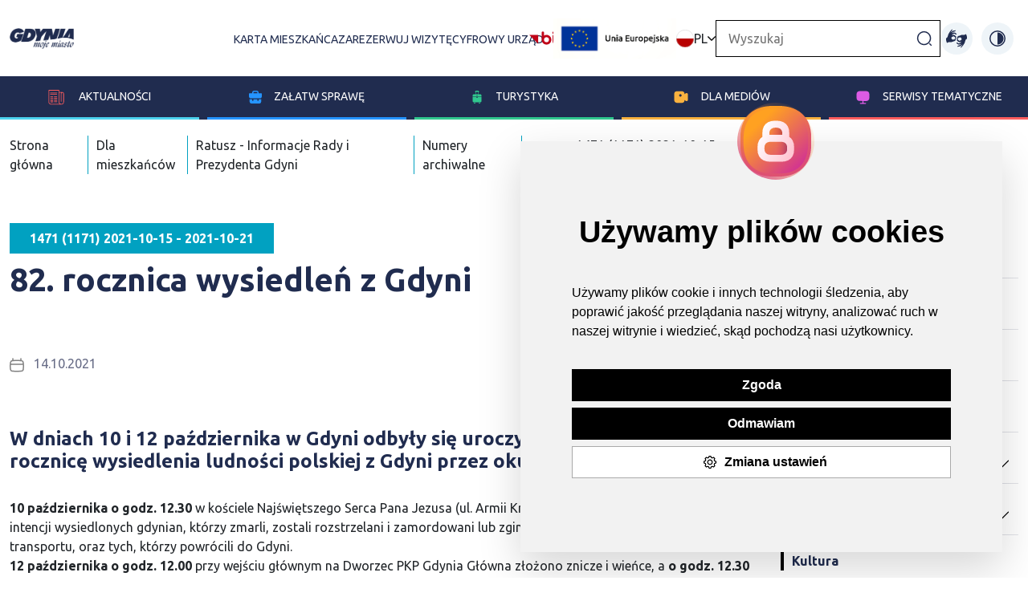

--- FILE ---
content_type: text/html; charset=UTF-8
request_url: https://www.gdynia.pl/1471-1171-2021-10-15-2021-10-21,8574/82-rocznica-wysiedlen-z-gdyni,560707
body_size: 17210
content:
<!-- Include: 2.0/frontend/partials/header -->
<!-- Include: 2.0/frontend/partials/footer -->

<!DOCTYPE html>
<html lang="pl">

<head>
    <meta charset="UTF-8">
    <meta http-equiv="X-UA-Compatible" content="IE=edge">
    <meta name="viewport" content="width=device-width, initial-scale=1.0">

    <meta name="description" content="">
    <title>82. rocznica wysiedleń z Gdyni - Gdynia</title>

    <meta property="og:title" content="82. rocznica wysiedleń z Gdyni" />
    <meta property="og:url" content="https://www.gdynia.pl/1471-1171-2021-10-15-2021-10-21,8574/82-rocznica-wysiedlen-z-gdyni,560707" />


    <meta property="og:image:type" content="image/jpeg"/>
    <meta property="og:image:width" content="600"/>

    <meta property="og:description" content="" />
    <meta property="og:locale" content="pl_PL" />
    <meta property="og:site_name" content="Oficjalny serwis internetowy miasta Gdynia" />
    <meta property="og:type" content="website"/>
    <meta property="og:image" content="https://www.gdynia.pl/assets/2.0/frontend/img/og_logo.jpg" />

    <meta property="og:image:secure_url" content="https://www.gdynia.pl/assets/2.0/frontend/img/og_logo.jpg">
    <meta name="twitter:card" content="summary_large_image">

    <link rel="stylesheet" href="/assets/2.0/frontend/css/bootstrap.min.css">
    <script src="/assets/2.0/frontend/js/bootstrap.bundle.min.js"></script>
    <script src='https://platform-api.sharethis.com/js/sharethis.js#property=6336bd36b22a350012c87793&product=sop' async='async'></script>
    <script src="https://cdn.jsdelivr.net/npm/bs5-lightbox@1.8.3/dist/index.bundle.min.js"></script>

    <script src="/assets/2.0/frontend/js/jquery.min.js"></script>
    <script src="/assets/2.0/frontend/js/bootstrap-datepicker.min.js"></script>
    
    <link rel="stylesheet" href="/assets/2.0/frontend/css/main.css?v7">
    <link rel="stylesheet" href="/assets/2.0/frontend/css/responsive.css?v4">
    <link rel="stylesheet" href="/assets/2.0/frontend/css/slick.css">
    <link rel="stylesheet" href="/assets/2.0/frontend/css/contrast.css?3">
    <link rel="stylesheet" href="/assets/2.0/frontend/css/addon-v2.css?v10">
    <link rel="stylesheet" href="https://unicons.iconscout.com/release/v4.0.0/css/line.css">
    <link rel="stylesheet" href="/assets/2.0/frontend/js/jquery.bxslider/jquery.bxslider.css">
    <link rel="stylesheet" href="https://stackpath.bootstrapcdn.com/font-awesome/4.7.0/css/font-awesome.min.css">
    <link href="https://transmisja.esesja.pl/video-js.css" rel="stylesheet"/>

    <link href="https://vjs.zencdn.net/8.9.0/video-js.css" rel="stylesheet" />
  <style>
    .video-container {
      max-width: 100%;
      margin: auto;
      padding-top: 30px;
      width:  100%;
    }
    .video-container .video-js {
        width: 100%;
    }
  </style>
    
    <script src="/assets/2.0/frontend/js/main.js"></script>
    <script src="/assets/2.0/frontend/js/slick.js"></script>
    <!--<script src="/assets/2.0/frontend/js/lightbox.js"></script>-->
    <script type="text/javascript" src="https://static.inteliwise.com/embed/9eea502502cb01108f611eb965b6d3449603d958a95c340229125a4d0d8e7dba/3148/space.js" async></script>
    <link rel="Shortcut icon" href="/assets/favicon.ico">
  <!--   <link type="text/css" rel="stylesheet" href="https://www.meteoprog.ua/css/winformer.min.css?id=100">-->

    <!-- Hotjar Tracking Code for https://www.gdynia.pl/ -->
    <script type="text/plain" cookie-consent="tracking">
        (function(h,o,t,j,a,r){
            h.hj=h.hj||function(){(h.hj.q=h.hj.q||[]).push(arguments)};
            h._hjSettings={hjid:2759561,hjsv:6};
            a=o.getElementsByTagName('head')[0];
            r=o.createElement('script');r.async=1;
            r.src=t+h._hjSettings.hjid+j+h._hjSettings.hjsv;
            a.appendChild(r);
        })(window,document,'https://static.hotjar.com/c/hotjar-','.js?sv=');
    </script>
    <script type="text/plain" cookie-consent="tracking">
      window._mfq = window._mfq || [];
      (function() {
        var mf = document.createElement("script");
        mf.type = "text/javascript"; mf.defer = true;
        mf.src = "//cdn.mouseflow.com/projects/e7ec835f-888d-4412-bcae-248f662f9e42.js";
        document.getElementsByTagName("head")[0].appendChild(mf);
      })();
    </script>

         
     <script>
        (function(i,s,o,g,r,a,m){i['GoogleAnalyticsObject']=r;i[r]=i[r]||function(){
            (i[r].q=i[r].q||[]).push(arguments)},i[r].l=1*new Date();a=s.createElement(o),
            m=s.getElementsByTagName(o)[0];a.async=1;a.src=g;m.parentNode.insertBefore(a,m)
        })(window,document,'script','//www.google-analytics.com/analytics.js','ga');

        ga('create', 'UA-68436484-1', 'auto');
        ga('send', 'pageview');
    </script>   
    
    <!-- Google tag (gtag.js) --> <script async src="https://www.googletagmanager.com/gtag/js?id=G-8EGBQF8RNX"></script><script> window.dataLayer = window.dataLayer || []; function gtag(){dataLayer.push(arguments);} gtag('js', new Date()); gtag('config', 'G-8EGBQF8RNX'); </script>

    <!-- Facebook Pixel Code -->
    <script type="text/plain" cookie-consent="tracking">
      !function(f,b,e,v,n,t,s)
      {if(f.fbq)return;n=f.fbq=function(){n.callMethod?
      n.callMethod.apply(n,arguments):n.queue.push(arguments)};
      if(!f._fbq)f._fbq=n;n.push=n;n.loaded=!0;n.version='2.0';
      n.queue=[];t=b.createElement(e);t.async=!0;
      t.src=v;s=b.getElementsByTagName(e)[0];
      s.parentNode.insertBefore(t,s)}(window, document,'script',
      'https://connect.facebook.net/en_US/fbevents.js');
      fbq('init', '315322145587458');
      fbq('track', 'PageView');
    </script>
    
    <!-- End Facebook Pixel Code --> 

    <!-- Meta Pixel Code -->
    <script>
    !function(f,b,e,v,n,t,s)
    {if(f.fbq)return;n=f.fbq=function(){n.callMethod?
    n.callMethod.apply(n,arguments):n.queue.push(arguments)};
    if(!f._fbq)f._fbq=n;n.push=n;n.loaded=!0;n.version='2.0';
    n.queue=[];t=b.createElement(e);t.async=!0;
    t.src=v;s=b.getElementsByTagName(e)[0];
    s.parentNode.insertBefore(t,s)}(window, document,'script',
    'https://connect.facebook.net/en_US/fbevents.js');
    fbq('init', '900540915147968');
    fbq('track', 'PageView');
    </script>
    <noscript><img height="1" width="1" style="display:none"
    src="https://www.facebook.com/tr?id=900540915147968&ev=PageView&noscript=1"
    /></noscript>
    <!-- End Meta Pixel Code -->

    <script  type="text/plain" cookie-consent="tracking">
    window.smartlook||(function(d) {
    var o=smartlook=function(){ o.api.push(arguments)},h=d.getElementsByTagName('head')[0];
    var c=d.createElement('script');o.api=new Array();c.async=true;c.type='text/javascript';
    c.charset='utf-8';c.src='https://rec.smartlook.com/recorder.js';h.appendChild(c);
    })(document);
    smartlook('init', 'b7e794e6ce1c903b599ad157bd4bcf073a0ef57a');
    </script> 
</head>

<body class="">
<style>
        :root {
        --cat-color: #000    }

    .nav-left a span {
        border-color:var(--cat-color);
        background-image: var(--cat-color);
    }

    .nav-left a.active, .nav-left ul li a.active,#accordion-navigation .nav-left a.nav-toggle.active{
        color: var(--cat-color);
    }

</style>


    <header class="gd-main-header">
    <div class="skip-link"> <a href="#mainContent">Przejdź do treści</a> </div>
    <div class="skip-link"> <a href="#mainMenu">Przejdź do głównego menu</a> </div>
    <div class="skip-link"> <a href="#mainSearcher">Przejdź do wyszukiwarki</a> </div>
        <div class="container-gd container">
            <nav class="gd-main-nav">
                <a class="logo" href="/" title="Przejdź do strony głównej"><img src="/assets/2.0/frontend/img/logo-gdynia.png" alt="Strona główna Gdynia moje miasto"></a>
               

                <h1 class="visually-hidden">Gdynia moje miasto</h1>
                <div class="gd-top-menu-all">
                                        <ul class="gd-top-menu2" id="mainMenu2">
                        <li><a href="https://karta.um.gdynia.pl" target="_blank" title="Przejdź do projektów unijnych">Karta mieszkańca</a></li>
                        <li><a href="https://rezerwacje.um.gdynia.pl" target="_blank" title="Przejdź do projektów unijnych">Zarezerwuj wizytę</a></li>
                        <li><a href="https://nasze.miasto.gdynia.pl/cu/" title="Przejdź do Cyfrowego urzędu">Cyfrowy urząd</a></li>
                        <li class="bip-li"><a class="bip" href="https://bip.um.gdynia.pl" title="Przejdź do Biuletyn informacji publicznej"><img src="/assets/2.0/frontend/img/bip.png" alt="Biuletyn informacji publicznej"></a></li>
                        <li><a class="ue-top-logo" href="/ue/projekty-europejskie,8068/projekty-europejskie,532805" title=""><img src="/assets/2.0/frontend/img/logo_ue_padding.png" alt="Unia Europejska"></a></li>
                    </ul>
                    
                    
<div class="gd-change-language"><img src="/assets/2.0/frontend/img/flags/pl.svg" alt="Ikona"> PL <img src="/assets/2.0/frontend/img/arrow-down.png" alt="Ikona" class="arrow">
<ul class="gd-top-menu d-none" id="mainMenu">
			<li class="ln-active"><a href="/module/Languages/controller/Default/action/setTurystycznaLanguage/lang/pl"><img src="/assets/2.0/frontend/img/flags/pl.svg" alt="Ikona"> PL</a></li>
			<li class=""><a href="/module/Languages/controller/Default/action/setTurystycznaLanguage/lang/en"><img src="/assets/2.0/frontend/img/flags/en.svg" alt="Ikona"> EN</a></li>
			<li class=""><a href="/module/Languages/controller/Default/action/setTurystycznaLanguage/lang/de"><img src="/assets/2.0/frontend/img/flags/de.svg" alt="Ikona"> DE</a></li>
			<li class=""><a href="/module/Languages/controller/Default/action/setTurystycznaLanguage/lang/ua"><img src="/assets/2.0/frontend/img/flags/ua.svg" alt="Ikona"> UA</a></li>
	</ul>
</div>
<script>
    const langBtn = document.querySelector('.gd-change-language')
    const langBtnImg = document.querySelector('.gd-change-language .arrow')
    const langDrop = document.querySelector('.gd-top-menu')

    langBtn.addEventListener('click',()=>{
        langDrop.classList.toggle('d-none')
        langBtnImg.classList.toggle('rotate-arrow')
    });
</script>

                    <form class="gd-main-search-form" action="/wyszukiwarka/action/elastic" method="get">
                        <label for="gd-main-search-input" class="visually-hidden d-none">Wpisz szukaną frazę...</label>
                            <input class="gd-main-search" id="gd-main-search-input" placeholder="Wyszukaj" type="text" name="Searcher_SearchForm[query]">
                        <button class="gd-main-search-btn" title="Kliknij, aby wyszukać"><img src="/assets/2.0/frontend/img/search-normal.png" alt="Ikona"></button>
                    </form>
                    <a class="ue-top-mobile-logo" href="#" title=""><img src="/assets/2.0/frontend/img/logo_ue_padding.png" alt="Unia Europejska"></a>
                    <a href="https://tlumacz.um.gdynia.pl" target="_blank" class="migowy-light" title="Przejdź do strony tłumacza języka migowego"><img src="/assets/2.0/frontend/img/migowy.svg" alt="ikona"></a>
                    <a href="https://tlumacz.um.gdynia.pl" target="_blank" class="migowy-dark" title="Przejdź do strony tłumacza języka migowego"><img src="/assets/2.0/frontend/img/migowy_dark.svg" alt="ikona"></a>
                <button class="change-contrast dark" title="Włącz wzmocniony kontrast na stronie"><img src="/assets/2.0/frontend/img/light.svg" alt="ikona"></button>
                <button class="change-contrast light" title="Wyłącz wzmocniony kontrast na stronie"><img src="/assets/2.0/frontend/img/sun.svg" alt="ikona"></button>
                </div>
            </nav>
        </div>
        <nav class="gd-blue-nav">
            <i class="uil uil-bars"></i>
            <ul class="gd-blue-menu">
                <li class="gd-blue-menu-item" id="menu-item-1" data-index-number="0"><a href="#"><img src="/assets/2.0/frontend/img/news-icon.svg" alt="ikona"> Aktualności</a>
                    <div class="submenu-new submenu-container">
                        <ul class="submenu-new-ul-list">

                                                                        <li class="gd-blue-submenu">
                                            <ul class="gd-blue-submenu-news">
                                                <li><a style="font-weight:800;" href="https://www.gdynia.pl/aktualnosci"> Aktualności</a></li>
                                                                                            </ul>
                                        </li>
                                                                                <li class="gd-blue-submenu">
                                            <ul class="gd-blue-submenu-news">
                                                <li><a style="font-weight:800;" href="https://www.gdynia.pl/ratusz-informacje-rady-i-prezydenta-gdyni-2,8896">Biuletyn RATUSZ - Informacje Rady i Prezydenta Gdyni</a></li>
                                                                                            </ul>
                                        </li>
                                                                                <li class="gd-blue-submenu">
                                            <ul class="gd-blue-submenu-news">
                                                <li><a style="font-weight:800;" href="https://www.gdynia.pl/mieszkaniec/komunikaty-3,7205">Komunikaty</a></li>
                                                                                            </ul>
                                        </li>
                                                                                <li class="gd-blue-submenu">
                                            <ul class="gd-blue-submenu-news">
                                                <li><a style="font-weight:800;" href="https://www.gdynia.pl/kalendarz">Kalendarz imprez </a></li>
                                                                                            </ul>
                                        </li>
                                                                                <li class="gd-blue-submenu">
                                            <ul class="gd-blue-submenu-news">
                                                <li><a style="font-weight:800;" href="https://www.gdynia.pl/mieszkaniec/partycypacja-spoleczna,6551">Partycypacja społeczna</a></li>
                                                                                            </ul>
                                        </li>
                                                                                <li class="gd-blue-submenu">
                                            <ul class="gd-blue-submenu-news">
                                                <li><a style="font-weight:800;" href="https://www.gdynia.pl/programy-miejskie-3,8886">Programy miejskie</a></li>
                                                                                            </ul>
                                        </li>
                                                                                <li class="gd-blue-submenu">
                                            <ul class="gd-blue-submenu-news">
                                                <li><a style="font-weight:800;" href="https://www.gdynia.pl/o-gdyni/mapy-gdyni,4098">Mapy Gdyni</a></li>
                                                                                            </ul>
                                        </li>
                                                                                <li class="gd-blue-submenu">
                                            <ul class="gd-blue-submenu-news">
                                                <li><a style="font-weight:800;" href="https://www.gdynia.pl/multimedia,8816">Multimedia</a></li>
                                                
                                                                                                    <li><a href="https://www.gdynia.pl/dla-mediow/gdynskie-aplikacje,7254/aplikacje,496218" title="Przejdź do strony">Aplikacje mobilne</a></li>
                                                                                                    <li><a href="https://www.gdynia.pl/dla-mediow/kamery,6546/kamery-nowe,502840" title="Przejdź do strony">Kamery internetowe</a></li>
                                                
                                                                                            </ul>
                                        </li>
                                                                                <li class="gd-blue-submenu">
                                            <ul class="gd-blue-submenu-news">
                                                <li><a style="font-weight:800;" href="https://konsultujemy.gdynia.pl/">Konsultujemy - platforma dialogu</a></li>
                                                                                            </ul>
                                        </li>
                                                                                <li class="gd-blue-submenu">
                                            <ul class="gd-blue-submenu-news">
                                                <li><a style="font-weight:800;" href="https://www.gdynia.pl/o-gdyni/projekty-wlasne,8069">Projekty własne</a></li>
                                                                                            </ul>
                                        </li>
                                                                                <li class="gd-blue-submenu">
                                            <ul class="gd-blue-submenu-news">
                                                <li><a style="font-weight:800;" href="https://www.gdynia.pl/o-gdyni/projekty-krajowe,8624">Projekty krajowe </a></li>
                                                                                            </ul>
                                        </li>
                                                                                <li class="gd-blue-submenu">
                                            <ul class="gd-blue-submenu-news">
                                                <li><a style="font-weight:800;" href="https://www.gdynia.pl/ue/projekty-europejskie,8068/projekty-europejskie,532805">Projekty Europejskie</a></li>
                                                                                            </ul>
                                        </li>
                                                                                <li class="gd-blue-submenu">
                                            <ul class="gd-blue-submenu-news">
                                                <li><a style="font-weight:800;" href="https://otwartedane.gdynia.pl/">Otwarte Dane</a></li>
                                                                                            </ul>
                                        </li>
                                                                                <li class="gd-blue-submenu">
                                            <ul class="gd-blue-submenu-news">
                                                <li><a style="font-weight:800;" href="https://www.gdynia.pl/o-gdyni/historia,3571/na-poczatku-bylo-marzenie-br-historia-gdyni-w-pigulce,365280">O Gdyni</a></li>
                                                
                                                                                                    <li><a href="https://www.gdynia.pl/o-gdyni/historia-gdyni,3571" title="Przejdź do strony">Historia Gdyni</a></li>
                                                                                                    <li><a href="https://bip.um.gdynia.pl/prezydent-miasta,1753/aleksandra-kosiorek-prezydentka-gdyni,596801" title="Przejdź do strony">Prezydent Miasta</a></li>
                                                                                                    <li><a href="https://bip.um.gdynia.pl/rada-miasta,1690/radni-miasta-gdyni,596651" title="Przejdź do strony">Rada Miasta Gdyni</a></li>
                                                                                                    <li><a href="https://bip.um.gdynia.pl/rady-dzielnic,1599" title="Przejdź do strony">Rady Dzielnic</a></li>
                                                                                                    <li><a href="https://www.gdynia.pl/mieszkaniec/mlodziezowa-rada-miasta-gdyni,3940" title="Przejdź do strony">Młodzieżowa Rada Miasta Gdyni</a></li>
                                                                                                    <li><a href="https://bip.um.gdynia.pl/miasta-siostrzane,1760/wspolpraca-z-miastami-siostrzanymi,341487" title="Przejdź do strony">Miasta partnerskie</a></li>
                                                                                                    <li><a href="https://www.gdynia.pl/o-gdyni/nagrody-i-wyroznienia,6562" title="Przejdź do strony">Nagrody i wyróżnienia</a></li>
                                                                                                    <li><a href="https://bip.um.gdynia.pl/dane-podstawowe,1762/" title="Przejdź do strony">Gdynia w liczbach</a></li>
                                                                                                    <li><a href="https://www.gdynia.pl/o-gdyni/konkurs-o-nagrode-prezydenta-miasta-gdyni-na-najlepsza-prace-dyplomowa,8152" title="Przejdź do strony">Konkursy</a></li>
                                                
                                                                                            </ul>
                                        </li>
                                        
                        </ul>
                    </div>
                </li>
                <li class="gd-blue-menu-item" id="menu-item-2" data-index-number="1"><a href="#"><img src="/assets/2.0/frontend/img/dla_biznesu.svg" alt="ikona">Załatw sprawę</a>
                    <div class="submenu-new submenu-container">
                        <ul class="submenu-new-ul-list">

                                                                        <li class="gd-blue-submenu">
                                            <ul class="gd-blue-submenu-news">
                                                <li><a style="font-weight:800;" href="https://bip.um.gdynia.pl/urzad-miasta,2/urzad-miasta-gdyni,363056">Urząd Miasta Gdyni</a></li>
                                                
                                                                                                    <li><a href="https://rezerwacje.um.gdynia.pl/" title="Przejdź do strony">Zarezerwuj wizytę</a></li>
                                                                                                    <li><a href="https://bip.um.gdynia.pl/sprawy-do-zalatwienia,206/" title="Przejdź do strony">Gdzie załatwić sprawę? Wnioski</a></li>
                                                                                                    <li><a href="https://bip.um.gdynia.pl/urzad-miasta,2/urzad-miasta-gdyni,363056" title="Przejdź do strony">Wykaz wydziałów i referatów</a></li>
                                                                                                    <li><a href="https://bip.um.gdynia.pl/konta-bankowe-i-kasy-um,286/wykaz-kont-bankowych-i-kas-urzedu,385771" title="Przejdź do strony">Konta bankowe i kasy urzędu miasta </a></li>
                                                
                                                                                            </ul>
                                        </li>
                                                                                <li class="gd-blue-submenu">
                                            <ul class="gd-blue-submenu-news">
                                                <li><a style="font-weight:800;" href="https://www.zdiz.gdynia.pl/parkowanie/">Parkowanie</a></li>
                                                
                                                                                                    <li><a href="https://www.zdiz.gdynia.pl/parkowanie/mapa-strefy-platnego-parkowania/" title="Przejdź do strony">Mapa Strefy Płatnego Parkowania</a></li>
                                                                                                    <li><a href="https://www.zdiz.gdynia.pl/parkowanie/kontakt/" title="Przejdź do strony">Kontakt</a></li>
                                                
                                                                                            </ul>
                                        </li>
                                                                                <li class="gd-blue-submenu">
                                            <ul class="gd-blue-submenu-news">
                                                <li><a style="font-weight:800;" href="https://www.gdynia.pl/mieszkaniec/aktualnosci-14,7189/biuro-planowania-przestrzennego-miasta-gdyni,496354">Planowanie i zagospodarowanie przestrzenne</a></li>
                                                                                            </ul>
                                        </li>
                                                                                <li class="gd-blue-submenu">
                                            <ul class="gd-blue-submenu-news">
                                                <li><a style="font-weight:800;" href="https://karta.um.gdynia.pl/">Karta mieszkańca</a></li>
                                                
                                                                                                    <li><a href="https://konto.um.gdynia.pl/login" title="Przejdź do strony">Zaloguj się </a></li>
                                                                                                    <li><a href="https://konto.um.gdynia.pl/registration" title="Przejdź do strony">Zarejestruj się </a></li>
                                                
                                                                                            </ul>
                                        </li>
                                                                                <li class="gd-blue-submenu">
                                            <ul class="gd-blue-submenu-news">
                                                <li><a style="font-weight:800;" href="https://mobilnagdynia.pl/rowercargo">Wypożycz rower cargo </a></li>
                                                
                                                                                                    <li><a href="http://bit.ly/zarezerwujcargogdynia" title="Przejdź do strony">Rower cargo dla gdyńskich przedsiębiorców, instytucji i organizacji pozarządowych</a></li>
                                                                                                    <li><a href="https://forms.gle/RQdzkoa6mvMW5oPK7" title="Przejdź do strony">Rower cargo dla mieszkańców</a></li>
                                                
                                                                                            </ul>
                                        </li>
                                                                                <li class="gd-blue-submenu">
                                            <ul class="gd-blue-submenu-news">
                                                <li><a style="font-weight:800;" href="https://tlumacz.um.gdynia.pl/">Tłumacz języka migowego</a></li>
                                                                                            </ul>
                                        </li>
                                                                                <li class="gd-blue-submenu">
                                            <ul class="gd-blue-submenu-news">
                                                <li><a style="font-weight:800;" href="https://konsultujemy.gdynia.pl/">Gdyńska Platforma Dialogu</a></li>
                                                                                            </ul>
                                        </li>
                                                                                <li class="gd-blue-submenu">
                                            <ul class="gd-blue-submenu-news">
                                                <li><a style="font-weight:800;" href="tel:626-26-26">Infolinia Urzędu Miasta Gdyni</a></li>
                                                                                            </ul>
                                        </li>
                                        
                        </ul>
                </li>
                <li class="gd-blue-menu-item" id="menu-item-3" data-index-number="2"><a href="/turystyczna-pl"><img src="/assets/2.0/frontend/img/dla_turystow.svg" alt="ikona">Turystyka</a>
                        <div class="submenu-new submenu-container">
                        <ul class="submenu-new-ul-list">

                                
                        </ul>
                    </div>
                </li>
                <li class="gd-blue-menu-item" id="menu-item-4" data-index-number="3"><a href="#"><img src="/assets/2.0/frontend/img/dla_mediow.svg" alt="ikona">Dla
                        mediów</a>
                        <div class="submenu-new submenu-container">
                        <ul class="submenu-new-ul-list">

                                                                        <li class="gd-blue-submenu">
                                            <ul class="gd-blue-submenu-news">
                                                <li><a style="font-weight:800;" href="https://www.gdynia.pl/dla-mediow/komunikaty-dla-mediow,4100">Komunikaty dla mediów</a></li>
                                                                                            </ul>
                                        </li>
                                                                                <li class="gd-blue-submenu">
                                            <ul class="gd-blue-submenu-news">
                                                <li><a style="font-weight:800;" href="https://www.gdynia.pl/dla-mediow/kontakt-2,4126">Kontakt dla mediów</a></li>
                                                                                            </ul>
                                        </li>
                                                                                <li class="gd-blue-submenu">
                                            <ul class="gd-blue-submenu-news">
                                                <li><a style="font-weight:800;" href="https://www.gdynia.pl/#newsletter-container">Newsletter</a></li>
                                                                                            </ul>
                                        </li>
                                                                                <li class="gd-blue-submenu">
                                            <ul class="gd-blue-submenu-news">
                                                <li><a style="font-weight:800;" href="https://www.gdynia.pl/dla-mediow/zaproszenia-dla-dziennikarzy,4128">Zaproszenia dla dziennikarzy</a></li>
                                                                                            </ul>
                                        </li>
                                                                                <li class="gd-blue-submenu">
                                            <ul class="gd-blue-submenu-news">
                                                <li><a style="font-weight:800;" href="https://www.gdynia.pl/dla-mediow/serwis-foto,4123/serwis-foto,576871">Zdjęcia i materiały wideo</a></li>
                                                
                                                                                                    <li><a href="https://www.gdynia.pl/dla-mediow/kolegium-prezydenta-2,4125" title="Przejdź do strony">Kolegium prezydenta</a></li>
                                                                                                    <li><a href="https://www.gdynia.pl/dla-mediow/rada-miasta-gdyni-2,8791" title="Przejdź do strony">Rada Miasta Gdyni</a></li>
                                                                                                    <li><a href="https://www.gdynia.pl/dla-mediow/rzecznik-prasowy-urzedu-miasta-gdyni,8792/tomasz-zlotos-rzecznik-prasowy-urzedu-miasta-gdyni,558396" title="Przejdź do strony">Rzecznik Prasowy Urzędu Miasta Gdyni</a></li>
                                                
                                                                                            </ul>
                                        </li>
                                        
                        </ul>
                    </div>
                </li>
                <li class="gd-blue-menu-item" id="menu-item-5" data-index-number="4">
                    <a href="#">
                        <img src="/assets/2.0/frontend/img/serwisy_tematyczne.svg" alt="ikona">Serwisy tematyczne
                    </a>
                    
                     <div class="submenu-new submenu-container">
                        <ul class="submenu-new-ul-list">

                                                                        <li class="gd-blue-submenu">
                                            <ul class="gd-blue-submenu-news">
                                                <li><a style="font-weight:800;" href="https://www.gdynia.pl/aktywna">Aktywne Miasto</a></li>
                                                                                            </ul>
                                        </li>
                                                                                <li class="gd-blue-submenu">
                                            <ul class="gd-blue-submenu-news">
                                                <li><a style="font-weight:800;" href="https://www.gdynia.pl/mieszkaniec/bezpieczna-gdynia,3912">Bezpieczna Gdynia</a></li>
                                                                                            </ul>
                                        </li>
                                                                                <li class="gd-blue-submenu">
                                            <ul class="gd-blue-submenu-news">
                                                <li><a style="font-weight:800;" href="https://www.gdynia.pl/wykaz-miejscowych-planow-zagospodarowania-przestrzennego,7193/biuro-planowania-przestrzennego-miasta-gdynia,496359">Biuro Planowania Przestrzennego Miasta Gdynia</a></li>
                                                                                            </ul>
                                        </li>
                                                                                <li class="gd-blue-submenu">
                                            <ul class="gd-blue-submenu-news">
                                                <li><a style="font-weight:800;" href="http://www.bo.gdynia.pl/">Budżet Obywatelski </a></li>
                                                                                            </ul>
                                        </li>
                                                                                <li class="gd-blue-submenu">
                                            <ul class="gd-blue-submenu-news">
                                                <li><a style="font-weight:800;" href="https://www.gdynia.pl/dzielnice">Dzielnice Gdyni</a></li>
                                                                                            </ul>
                                        </li>
                                                                                <li class="gd-blue-submenu">
                                            <ul class="gd-blue-submenu-news">
                                                <li><a style="font-weight:800;" href="https://www.gdynia.pl/mieszkaniec/gdynia-bez-barier,3803">Gdynia Bez Barier</a></li>
                                                                                            </ul>
                                        </li>
                                                                                <li class="gd-blue-submenu">
                                            <ul class="gd-blue-submenu-news">
                                                <li><a style="font-weight:800;" href="https://www.gdyniabusinessweek.pl">Gdynia Business Week</a></li>
                                                                                            </ul>
                                        </li>
                                                                                <li class="gd-blue-submenu">
                                            <ul class="gd-blue-submenu-news">
                                                <li><a style="font-weight:800;" href="https://www.gdynia.pl/mieszkaniec/aktualnosci-novini,8627">Gdynia Dla Ukrainy</a></li>
                                                                                            </ul>
                                        </li>
                                                                                <li class="gd-blue-submenu">
                                            <ul class="gd-blue-submenu-news">
                                                <li><a style="font-weight:800;" href="https://edukacja.gdynia.pl/">Gdynia Edukacyjna</a></li>
                                                                                            </ul>
                                        </li>
                                                                                <li class="gd-blue-submenu">
                                            <ul class="gd-blue-submenu-news">
                                                <li><a style="font-weight:800;" href="https://www.gdynia.pl/energetyczna/">Gdynia Energetyczna</a></li>
                                                                                            </ul>
                                        </li>
                                                                                <li class="gd-blue-submenu">
                                            <ul class="gd-blue-submenu-news">
                                                <li><a style="font-weight:800;" href="http://gdyniakulturalna.pl/">Gdynia Kulturalna</a></li>
                                                                                            </ul>
                                        </li>
                                                                                <li class="gd-blue-submenu">
                                            <ul class="gd-blue-submenu-news">
                                                <li><a style="font-weight:800;" href="https://modernizmgdyni.pl/">Gdynia Miasto Modernizmu</a></li>
                                                                                            </ul>
                                        </li>
                                                                                <li class="gd-blue-submenu">
                                            <ul class="gd-blue-submenu-news">
                                                <li><a style="font-weight:800;" href="https://www.gdynia.pl/mobilna/">Gdynia Mobilna</a></li>
                                                                                            </ul>
                                        </li>
                                                                                <li class="gd-blue-submenu">
                                            <ul class="gd-blue-submenu-news">
                                                <li><a style="font-weight:800;" href="https://www.gdynia.pl/otwarta">Gdynia Otwarta</a></li>
                                                                                            </ul>
                                        </li>
                                                                                <li class="gd-blue-submenu">
                                            <ul class="gd-blue-submenu-news">
                                                <li><a style="font-weight:800;" href="https://www.gdyniaprzedsiebiorcza.pl/pl/">Gdynia Przedsiębiorcza</a></li>
                                                                                            </ul>
                                        </li>
                                                                                <li class="gd-blue-submenu">
                                            <ul class="gd-blue-submenu-news">
                                                <li><a style="font-weight:800;" href="http://www.gdyniarodzinna.pl/">Gdynia Rodzinna</a></li>
                                                                                            </ul>
                                        </li>
                                                                                <li class="gd-blue-submenu">
                                            <ul class="gd-blue-submenu-news">
                                                <li><a style="font-weight:800;" href="https://bip.um.gdynia.pl/dane-podstawowe,1762/">Gdynia w liczbach</a></li>
                                                                                            </ul>
                                        </li>
                                                                                <li class="gd-blue-submenu">
                                            <ul class="gd-blue-submenu-news">
                                                <li><a style="font-weight:800;" href="https://www.gdynia.pl/2ws">Gdynia w okresie II Wojny Światowej</a></li>
                                                                                            </ul>
                                        </li>
                                                                                <li class="gd-blue-submenu">
                                            <ul class="gd-blue-submenu-news">
                                                <li><a style="font-weight:800;" href="https://gdyniawspiera.pl/">Gdynia Wspiera</a></li>
                                                                                            </ul>
                                        </li>
                                                                                <li class="gd-blue-submenu">
                                            <ul class="gd-blue-submenu-news">
                                                <li><a style="font-weight:800;" href="https://www.gdynia.pl/o-gdyni/historia-gdyni,3571">Historia Gdyni</a></li>
                                                                                            </ul>
                                        </li>
                                                                                <li class="gd-blue-submenu">
                                            <ul class="gd-blue-submenu-news">
                                                <li><a style="font-weight:800;" href="https://www.investgdynia.pl/">InvestGdynia.pl</a></li>
                                                                                            </ul>
                                        </li>
                                                                                <li class="gd-blue-submenu">
                                            <ul class="gd-blue-submenu-news">
                                                <li><a style="font-weight:800;" href="https://www.gdyniaprzedsiebiorcza.pl/pl/gdynia-przedsiebiorcza/kurs-na-biznes/">Kurs na Biznes</a></li>
                                                                                            </ul>
                                        </li>
                                                                                <li class="gd-blue-submenu">
                                            <ul class="gd-blue-submenu-news">
                                                <li><a style="font-weight:800;" href="https://www.gdynia.pl/o-gdyni/mapy-gdyni,4098">Mapy Gdyni</a></li>
                                                                                            </ul>
                                        </li>
                                                                                <li class="gd-blue-submenu">
                                            <ul class="gd-blue-submenu-news">
                                                <li><a style="font-weight:800;" href="https://www.gdynia.pl/odkryjwgdyni">Odkryj w Gdyni</a></li>
                                                                                            </ul>
                                        </li>
                                                                                <li class="gd-blue-submenu">
                                            <ul class="gd-blue-submenu-news">
                                                <li><a style="font-weight:800;" href="https://www.gdynia.pl/spotkania">Ogólnopolskie Spotkania Podróżników</a></li>
                                                                                            </ul>
                                        </li>
                                                                                <li class="gd-blue-submenu">
                                            <ul class="gd-blue-submenu-news">
                                                <li><a style="font-weight:800;" href="http://otwartedane.gdynia.pl/pl/">Otwarte Dane</a></li>
                                                                                            </ul>
                                        </li>
                                                                                <li class="gd-blue-submenu">
                                            <ul class="gd-blue-submenu-news">
                                                <li><a style="font-weight:800;" href="https://www.gdynia.pl/mieszkaniec/partycypacja-spoleczna,6551">Partycypacja Społeczna</a></li>
                                                                                            </ul>
                                        </li>
                                                                                <li class="gd-blue-submenu">
                                            <ul class="gd-blue-submenu-news">
                                                <li><a style="font-weight:800;" href="https://www.gdynia.pl/przystan">Przystań Gdynia</a></li>
                                                                                            </ul>
                                        </li>
                                                                                <li class="gd-blue-submenu">
                                            <ul class="gd-blue-submenu-news">
                                                <li><a style="font-weight:800;" href="https://www.gdynia.pl/100">Razem na 100-lecie Gdyni</a></li>
                                                                                            </ul>
                                        </li>
                                                                                <li class="gd-blue-submenu">
                                            <ul class="gd-blue-submenu-news">
                                                <li><a style="font-weight:800;" href="https://www.gdynia.pl/rewitalizacja/">Rewitalizacja</a></li>
                                                                                            </ul>
                                        </li>
                                                                                <li class="gd-blue-submenu">
                                            <ul class="gd-blue-submenu-news">
                                                <li><a style="font-weight:800;" href="https://www.gdynia.pl/rzecznikprawucznia">Rzecznik Praw Ucznia</a></li>
                                                                                            </ul>
                                        </li>
                                                                                <li class="gd-blue-submenu">
                                            <ul class="gd-blue-submenu-news">
                                                <li><a style="font-weight:800;" href="https://smartmapa.um.gdynia.pl/pl/app/">Smart Mapa Gdyni</a></li>
                                                                                            </ul>
                                        </li>
                                                                                <li class="gd-blue-submenu">
                                            <ul class="gd-blue-submenu-news">
                                                <li><a style="font-weight:800;" href="https://wyrzucamto.pl/">WyrzucamTo.pl</a></li>
                                                                                            </ul>
                                        </li>
                                                                                <li class="gd-blue-submenu">
                                            <ul class="gd-blue-submenu-news">
                                                <li><a style="font-weight:800;" href="https://www.gdynia.pl/modernizm/gdynski-modernizm,3707">Zabytki</a></li>
                                                                                            </ul>
                                        </li>
                                        
                        </ul>
                    </div>
                </li>
            </ul>
            <div class="gd-menu-search-and-lang d-none">
                
<ul class="gd-top-menu-on-mobile" id="mainMenu2">
    <li class="ln-active"><a href="/module/Languages/controller/Default/action/setTurystycznaLanguage/lang/pl" title="Przejdź na stronę"><img src="/assets/2.0/frontend/img/flags/pl.svg" alt="ikona"></a></li>
    <li class=""><a href="/module/Languages/controller/Default/action/setTurystycznaLanguage/lang/en" title="Przejdź na stronę"><img src="/assets/2.0/frontend/img/flags/en.svg" alt="ikona"></a></li>
    <li class=""><a href="/module/Languages/controller/Default/action/setTurystycznaLanguage/lang/de" title="Przejdź na stronę"><img src="/assets/2.0/frontend/img/flags/de.svg" alt="ikona"></a></li>
    <li class=""><a href="/module/Languages/controller/Default/action/setTurystycznaLanguage/lang/ru" title="Przejdź na stronę"><img src="/assets/2.0/frontend/img/flags/ru.svg" alt="ikona"></a></li>
    <li class=""><a href="/module/Languages/controller/Default/action/setTurystycznaLanguage/lang/ua" title="Przejdź na stronę"><img src="/assets/2.0/frontend/img/flags/ua.svg" alt="ikona"></a></li>
</ul>

                <div class="gd-search-on-mobile">
                    <form class="gd-main-search-form" action="/wyszukiwarka/action/elastic" method="get">
                        <label class="visually-hidden d-none" for="gd-main-searchMobile">Wyszukaj</label>
                        <input class="gd-main-search" id="gd-main-searchMobile" placeholder="Wyszukaj" type="text" name="Searcher_SearchForm[query]">
                        <button class="gd-main-search-btn"><img src="/assets/2.0/frontend/img/search-normal.png" alt="Wyszukaj"></button>
                    </form>
                </div>
            </div>
        </nav>
    </header>
<main>
        <div class="container-gd container">
        <div class="row">
            <div class="col-lg-9">
                <div data-widget="Menu/BreadCrumb" data-widget-guid="Menu/BreadCrumb-0" data-widget-placeholder="Menu/BreadCrumb" data-widget-position="0">
	
	<nav class="gd-breadcrumbs">
        <ul>
            <li><a href="http://gdynia.pl" title="Przejdź do strony głównej">Strona główna</a></li>
            	       		<li><a href="https://www.gdynia.pl/mieszkaniec/dla-mieszkancow,6530" title="Przejdź do">Dla mieszkańców</a></li>
       			       		<li><a href="https://www.gdynia.pl/mieszkaniec/ratusz-informacje-rady-i-prezydenta-gdyni,2789" title="Przejdź do">Ratusz - Informacje Rady i Prezydenta Gdyni</a></li>
       			       		<li><a href="https://www.gdynia.pl/mieszkaniec/numery-archiwalne,2793" title="Przejdź do">Numery archiwalne</a></li>
       			       		<li><a href="https://www.gdynia.pl/mieszkaniec/2021,8466" title="Przejdź do">2021</a></li>
       			       		<li><a href="https://www.gdynia.pl/mieszkaniec/1471-1171-2021-10-15-2021-10-21,8574" title="Przejdź do">1471 (1171) 2021-10-15 - 2021-10-21</a></li>
       		        </ul>
    </nav>

	</div>
            
                <link rel="stylesheet" type="text/css" href="https://www.gdynia.pl/assets/frontend/js/flipbook/css/flipbook.style.css"/>

<header class="gd-news-header mt-5">
   	<span class="badage-in-news badage-color-light-blue" style="background-color: ">1471 (1171) 2021-10-15 - 2021-10-21</span>
	   
    <h1 class="mt-3 mb-md-5">82. rocznica wysiedleń z Gdyni</h1>
    <div class="info-and-share">
        <time class="news-date"><img src="/assets/2.0/frontend/img/Icon_cal_gray.png" class="me-2"> 14.10.2021</time>
        <div class="gd-news-social-icons">	<a href="https://www.facebook.com/Gdynia/" target="_blank" title="Udostępnij na Facebooku"><img class="st-custom-button" data-network="facebook" src="/assets/2.0/frontend/img/news_face.png" alt=""></a>
	<a href="https://twitter.com/MiastoGdynia" target="_blank" title="Udostępnij na Twitter"><img class="st-custom-button" data-network="twitter" src="/assets/2.0/frontend/img/news_twit.png" alt=""></a>
</div>
    </div>
    
     
</header>
<article class="gd-article-news" id="mainContent">
	<p class="mt-5"></p>
    <h2><strong>W dniach 10 i 12 pa&#378;dziernika w Gdyni odby&#322;y si&#281; uroczysto&#347;ci upami&#281;tniaj&#261;ce 82. rocznic&#281; wysiedlenia ludno&#347;ci polskiej z Gdyni przez okupanta niemieckiego.</strong></h2>
<br><strong>10 pa&#378;dziernika o godz. 12.30</strong> w ko&#347;ciele Naj&#347;wi&#281;tszego Serca Pana Jezusa (ul.&nbsp;Armii Krajowej 46) odprawiono msz&#281; &#347;w. w intencji wysiedlonych gdynian, kt&oacute;rzy zmarli, zostali rozstrzelani i zamordowani lub zgin&#281;li na wysiedleniu lub podczas transportu, oraz tych, kt&oacute;rzy powr&oacute;cili do Gdyni.<br><strong>12 pa&#378;dziernika o godz. 12.00</strong> przy wej&#347;ciu g&#322;&oacute;wnym na Dworzec PKP Gdynia G&#322;&oacute;wna z&#322;o&#380;ono znicze i wie&#324;ce, a <strong>o godz. 12.30</strong> obchody przenios&#322;y si&#281; pod pomnik Gdynian Wysiedlonych.<br>Podczas uroczysto&#347;ci miasto reprezentowali m.in.: wiceprezydent <strong>Micha&#322; Gu&#263;</strong> i przewodnicz&#261;ca Rady Miasta Gdyni &ndash; <strong>Joanna Ziel&#324;ska</strong>.<br>Obchody organizowali: Stowarzyszenie Gdynian Wysiedlonych oraz gda&#324;ski oddzia&#322; Instytutu Pami&#281;ci Narodowej. Prezydent Gdyni <strong>Wojciech Szczurek</strong> obj&#261;&#322; honorowy patronat nad uroczysto&#347;ciami.<br>Uroczysto&#347;ciom towarzyszy&#322;a kompania reprezentacyjna oraz orkiestra reprezentacyjna Marynarki Wojennej.
    <p class="mt-5"></p>
    <!-- video 560707-->
<!-- render time : 0.15565395355225 s. --> 

<script>
    var currentDownloadUrl = '';
    $(function() {
        $('.btn-download-file').click(function(e) {
            e.preventDefault();
            e.stopImmediatePropagation();

            currentDownloadUrl = $(this).attr('data-url');
            $('#downloadModal').modal('show');
            return false;
        });

        if ($(window).width() < 769) {
            $('.gd-news-slider-gallery-thumbnails').slick({
                autoPlay: false,
                dots: false,
                slidesToShow: 2,
                slidesToScroll: 1,
                arrows: false,
                prevArrow: '<button type="button" class="slick-prev" aria-label="Przewiń w lewo"><img src="/assets/2.0/frontend/img/arr_left.png" alt="ikona"></button>',
                nextArrow: '<button type="button" class="slick-next" aria-label="Przewiń w prawo"><img src="/assets/2.0/frontend/img/arr_right_f.png" alt="ikona"></button>',
            });
        }
    });
</script>
<!-- render time : 0.15945196151733 s. --> <style>
.gd-to-download a {
    margin-bottom:  5px;
}
</style>
<!-- render time : 0.1601390838623 s. --> 
 <!-- render time : 0.16136407852173 s. --> 
    <div class="gd-end-of-article my-5">

        <ul>

            <li><img src="/assets/2.0/frontend/img/Icon_cal_gray.png" alt="ikona">Opublikowano: 14.10.2021 15:11</li>
            <li><img src="/assets/2.0/frontend/img/ico_user.png" alt="ikona"><p>Autor: Karolina Szypelt                                <a href="mailto: karolina.szypelt@gdynia.pl">(karolina.szypelt@gdynia.pl)</a></p>
                            </li>
                    </ul>

        <div class="d-flex align-items-baseline" style="gap: 10px;">
            	<a href="https://www.facebook.com/Gdynia/" target="_blank" title="Udostępnij na Facebooku"><img class="st-custom-button" data-network="facebook" src="/assets/2.0/frontend/img/news_face.png" alt=""></a>
	<a href="https://twitter.com/MiastoGdynia" target="_blank" title="Udostępnij na Twitter"><img class="st-custom-button" data-network="twitter" src="/assets/2.0/frontend/img/news_twit.png" alt=""></a>


            <a href="#" onclick="helpers.printDocument(); return false;"  title="Kliknij aby wydrukować"><img src="/assets/2.0/frontend/img/ico_printer.png" alt="ikona"></a>
            <!--<a href="https://www.gdynia.pl/module/Contents/controller/Default/action/print/cid/560707" title="Kliknij aby pobrać jako PDF"><img src="/assets/2.0/frontend/img/ico_pdf.png" alt="ikona"></a>-->
        </div>
    </div>
<!-- render time : 0.16858005523682 s. --> <!-- render time : 0.16929602622986 s. --> </article>

            </div>
            <div class="col-lg-3">
                <section class="gd-sideheader">
                    <div
	data-widget="Contents/Navigation"
	data-widget-guid="Contents/Navigation-0"
	data-widget-placeholder="Contents/Navigation"
	data-widget-position="0"
	class="content-navigation-widget">

	<nav class="accordion" aria-label="menu Aktualności" id="accordion-navigation">

	<h2 class="my-5">Aktualności</h2>
						<nav class="nav-left">
											<a  data-dest-href="https://www.gdynia.pl/mieszkaniec/co-nowego,2774" href="https://www.gdynia.pl/mieszkaniec/co-nowego,2774" class="nav-toggle-direct nav-single-item-category " title="Przejdź do kategorii Co nowego">
					<span>Co nowego</span></a>

					<ul class="">
					
									</ul>
				
										</nav>
												<nav class="nav-left">
											<a  data-dest-href="https://www.gdynia.pl/mieszkaniec/komunikaty-3,7205" href="https://www.gdynia.pl/mieszkaniec/komunikaty-3,7205" class="nav-toggle-direct nav-single-item-category " title="Przejdź do kategorii Komunikaty">
					<span>Komunikaty</span></a>

					<ul class="">
					
									</ul>
				
										</nav>
												<nav class="nav-left">
											<a  data-dest-href="https://www.gdynia.pl/mieszkaniec/sport-2,7717" href="https://www.gdynia.pl/mieszkaniec/sport-2,7717" class="nav-toggle-direct nav-single-item-category " title="Przejdź do kategorii Sport">
					<span>Sport</span></a>

					<ul class="">
					
									</ul>
				
										</nav>
												<nav class="nav-left">
											<a  data-dest-href="https://www.gdynia.pl/mieszkaniec/gdynia-buduje,8153" href="https://www.gdynia.pl/mieszkaniec/gdynia-buduje,8153" class="nav-toggle-direct nav-single-item-category " title="Przejdź do kategorii Gdynia Buduje">
					<span>Gdynia Buduje</span></a>

					<ul class="">
					
									</ul>
				
										</nav>
												<nav class="nav-left">
											<a href="#" class="nav-toggle " title="rozwiń/zwiń" data-dest-href="https://www.gdynia.pl/mieszkaniec/zdrowie,3930">
					<span>Zdrowie</span>
				</a>
				<ul class="">
															
											<li>
															<a   class="" href="https://www.gdynia.pl/mieszkaniec/aktualnosci-10,6485" title="Przejdź do wpisu"><span>Aktualności</span></a>
													</li>
											<li>
															<a   class="sub-nav-toggle " href="https://www.gdynia.pl/mieszkaniec/dzienni-opiekunowie,3937" data-category-id="3937" title="Przejdź do wpisu"><span>Dzienni opiekunowie</span></a>
																					</li>
											<li>
															<a   class="" href="https://www.gdynia.pl/mieszkaniec/edukacja-i-promocja-zdrowia-profilaktyka,3933" title="Przejdź do wpisu"><span>Edukacja i promocja zdrowia, profilaktyka</span></a>
													</li>
											<li>
															<a   class="sub-nav-toggle " href="https://www.gdynia.pl/mieszkaniec/gdynskie-centrum-onkologii,6474" data-category-id="6474" title="Przejdź do wpisu"><span>Gdyńskie Centrum Onkologii</span></a>
																					</li>
											<li>
															<a   class="" href="https://www.gdynia.pl/mieszkaniec/klub-honorowych-dawcow-krwi-przy-urzedzie-miasta-gdyni,2475" title="Przejdź do wpisu"><span>Klub Honorowych Dawców Krwi przy Urzędzie Miasta Gdyni</span></a>
													</li>
											<li>
															<a   class="sub-nav-toggle " href="https://www.gdynia.pl/mieszkaniec/placowki-ochrony-zdrowia,3932" data-category-id="3932" title="Przejdź do wpisu"><span>Placówki ochrony zdrowia</span></a>
																					</li>
											<li>
															<a   class="sub-nav-toggle " href="https://www.gdynia.pl/mieszkaniec/powiatowy-zespol-ds-orzekania-o-niepelnosprawnosci,3804" data-category-id="3804" title="Przejdź do wpisu"><span>Powiatowy Zespół ds. Orzekania o Niepełnosprawności</span></a>
																					</li>
											<li>
															<a   class="sub-nav-toggle-direct " href="https://www.gdynia.pl/co-nowego,2774/gdynia-z-nowym-programem-profilaktyki-uzaleznien,556182" data-category-id="6563" title="Przejdź do wpisu"><span>Profilaktyka uzależnień</span></a>
																					</li>
											<li>
															<a   class="" href="https://www.gdynia.pl/mieszkaniec/zlobki-i-kluby-dzieciece,3935" title="Przejdź do wpisu"><span>Żłobki i Kluby dziecięce</span></a>
													</li>
					
									</ul>
										</nav>
												<nav class="nav-left">
											<a href="#" class="nav-toggle " title="rozwiń/zwiń" data-dest-href="https://www.gdynia.pl/mieszkaniec/gdynia-edukacyjna,4015">
					<span>Gdynia Edukacyjna</span>
				</a>
				<ul class="">
															
											<li>
															<a   class="" href="https://www.gdynia.pl/mieszkaniec/aktualnosci,4018" title="Przejdź do wpisu"><span>Aktualności</span></a>
													</li>
											<li>
															<a   class="sub-nav-toggle " href="https://www.gdynia.pl/mieszkaniec/gdynia-business-week,5148" data-category-id="5148" title="Przejdź do wpisu"><span>Gdynia Business Week</span></a>
																					</li>
											<li>
															<a   class="sub-nav-toggle " href="https://www.gdynia.pl/mieszkaniec/informator-o-placowkach,4020" data-category-id="4020" title="Przejdź do wpisu"><span>Informator o placówkach </span></a>
																					</li>
											<li>
															<a   class="" href="https://www.gdynia.pl/mieszkaniec/mlodziezowa-rada-miasta-gdyni,3940" title="Przejdź do wpisu"><span>Młodzieżowa Rada Miasta Gdyni </span></a>
													</li>
											<li>
															<a   class="" href="https://www.gdynia.pl/mieszkaniec/rzecznik-praw-ucznia,8926" title="Przejdź do wpisu"><span>Rzecznik Praw Ucznia</span></a>
													</li>
											<li>
															<a   class="sub-nav-toggle-direct " href="https://bip.um.gdynia.pl/wydzial-edukacji,80/wydzial-edukacji,484960" data-category-id="4016" title="Przejdź do wpisu"><span>Wydział Edukacji</span></a>
																					</li>
					
									</ul>
										</nav>
												<nav class="nav-left">
											<a  data-dest-href="https://www.gdynia.pl/mieszkaniec/kultura-2,6470" href="https://www.gdynia.pl/mieszkaniec/kultura-2,6470" class="nav-toggle-direct nav-single-item-category " title="Przejdź do kategorii Kultura">
					<span>Kultura</span></a>

					<ul class="">
					
											<li>
															<a   class="" href="https://www.gdynia.pl/mieszkaniec/festiwal-polskich-filmow-fabularnych-w-gdyni,8780" title="Przejdź do wpisu"><span>Festiwal Polskich Filmów Fabularnych w Gdyni</span></a>
													</li>
											<li>
															<a   class="" href="https://www.gdynia.pl/mieszkaniec/ladies-jazz-festival,9024" title="Przejdź do wpisu"><span>Ladies’ Jazz Festival </span></a>
													</li>
											<li>
															<a   class="" href="https://www.gdynia.pl/mieszkaniec/open-er-festival,8763" title="Przejdź do wpisu"><span>Open'er Festival</span></a>
													</li>
											<li>
															<a   class="" href="https://www.gdynia.pl/mieszkaniec/swieto-morza,7220" title="Przejdź do wpisu"><span>Święto Morza</span></a>
													</li>
									</ul>
				
										</nav>
												<nav class="nav-left">
											<a  data-dest-href="https://www.gdynia.pl/mieszkaniec/spoleczenstwo,7580" href="https://www.gdynia.pl/mieszkaniec/spoleczenstwo,7580" class="nav-toggle-direct nav-single-item-category " title="Przejdź do kategorii Społeczeństwo">
					<span>Społeczeństwo</span></a>

					<ul class="">
					
									</ul>
				
										</nav>
												<nav class="nav-left">
											<a  data-dest-href="https://www.gdynia.pl/mieszkaniec/gdynia-mobilna,7582" href="https://www.gdynia.pl/mieszkaniec/gdynia-mobilna,7582" class="nav-toggle-direct nav-single-item-category " title="Przejdź do kategorii Gdynia Mobilna">
					<span>Gdynia Mobilna</span></a>

					<ul class="">
					
											<li>
															<a  class="sub-nav-toggle-direct " href="https://mobilnagdynia.typeform.com/to/ydaQJs" data-category-id="8997" title="Przejdź do wpisu"><span>Wypożycz rower cargo dla gdyńskich przedsiębiorców, instytucji i organizacji pozarządowych</span></a>
																					</li>
											<li>
															<a  class="sub-nav-toggle-direct " href="https://forms.gle/RQdzkoa6mvMW5oPK7" data-category-id="8996" title="Przejdź do wpisu"><span>Wypożycz rower cargo dla mieszkańców</span></a>
																					</li>
									</ul>
				
										</nav>
												<nav class="nav-left">
											<a  data-dest-href="https://www.gdynia.pl/mieszkaniec/gdynia-innowacyjna,7581" href="https://www.gdynia.pl/mieszkaniec/gdynia-innowacyjna,7581" class="nav-toggle-direct nav-single-item-category " title="Przejdź do kategorii Gdynia Innowacyjna">
					<span>Gdynia Innowacyjna</span></a>

					<ul class="">
					
									</ul>
				
										</nav>
												<nav class="nav-left">
											<a  data-dest-href="https://www.gdynia.pl/mieszkaniec/gdynia-energetyczna,8107" href="https://www.gdynia.pl/mieszkaniec/gdynia-energetyczna,8107" class="nav-toggle-direct nav-single-item-category " title="Przejdź do kategorii Gdynia Energetyczna">
					<span>Gdynia Energetyczna</span></a>

					<ul class="">
					
									</ul>
				
										</nav>
												<nav class="nav-left">
											<a href="#" class="nav-toggle " title="rozwiń/zwiń" data-dest-href="https://www.gdynia.pl/mieszkaniec/gdynia-dla-ukrainy,8623">
					<span> Gdynia dla Ukrainy</span>
				</a>
				<ul class="">
																<li class="single-article"><a class="" href="https://www.gdynia.pl/mieszkaniec/gdynia-dla-ukrainy,8623/pomoc-dla-obywateli-ukrainy-niezbednik-informacyjny,563567" title="Przejdź do wpisu"><span>Pomoc dla obywateli Ukrainy - niezbędnik informacyjny / Допомога громадянам України - інформаційний довідник</span></a></li>
										
											<li>
															<a   class="" href="https://www.gdynia.pl/mieszkaniec/aktualnosci-novini,8627" title="Przejdź do wpisu"><span>Aktualności - новини </span></a>
													</li>
					
									</ul>
										</nav>
												<nav class="nav-left">
											<a  data-dest-href="https://www.gdynia.pl/mieszkaniec/przystan-gdynia,7849" href="https://www.gdynia.pl/mieszkaniec/przystan-gdynia,7849" class="nav-toggle-direct nav-single-item-category " title="Przejdź do kategorii Przystań Gdynia">
					<span>Przystań Gdynia</span></a>

					<ul class="">
					
									</ul>
				
										</nav>
												<nav class="nav-left">
											<a  data-dest-href="https://www.gdynia.pl/mieszkaniec/dla-biznesu-2,8753" href="https://www.gdynia.pl/mieszkaniec/dla-biznesu-2,8753" class="nav-toggle-direct nav-single-item-category " title="Przejdź do kategorii Dla biznesu">
					<span>Dla biznesu</span></a>

					<ul class="">
					
									</ul>
				
										</nav>
							</nav>
</div>




<script>
function bindNavigationEvents(selector, trigger, directly)
{
	if (directly)
	{
		var $el = selector;
	} else {
		var $el = $(selector).find('.nav-toggle');
	}

	$el.click(function(e) {
		e.preventDefault();

		var $ulTarget = $(this).parent().find('ul').eq(0);

		if ($ulTarget.is(':visible'))
		{
			$(this).removeClass('open');
			$ulTarget.hide();
		} else {
			$(this).addClass('open');
			$ulTarget.show();
		}
	});

	if (!directly)
	{
		$(selector).find('.sub-nav-toggle').bind('click', function(e) {
			e.preventDefault();
			if ($(this).hasClass('while-opening'))
			{
				return;
			}

			var $ulTarget = $(this).parent().find('ul').eq(0);

			if ($ulTarget.is(':visible'))
			{
				$(this).removeClass('open');
				$ulTarget.hide();
			} else {
				$(this).addClass('open').addClass('while-opening');

				$.get('https://www.gdynia.pl/podstrona/module/Contents/controller/Default/action/loadSubcategory/subcategory_id/'+$(this).attr('data-category-id'),
				$.proxy(function(data) {
					if (data == '')
					{
						data = '<li class="single-article"><a>- brak pozycji -</a></li>';
					}
					$(this).parent().append('<ul>'+data+'</ul>');
					$(this).removeClass('sub-nav-toggle').removeClass('while-opening').addClass('nav-toggle');
					$(this).off('click');

					bindNavigationEvents($(this), true, true);
					bindNavigationEvents($(this).parent().find('ul:eq(0) '), true, false);
				}, this));
			}
		});

		if (trigger)
		{
			$(selector).find('.nav-toggle:not(".active")').trigger('click');
			$(selector).find('.nav-toggle.active').addClass('open');
		}
	}
}
jQuery(function($) {
	bindNavigationEvents('body', true, false);
});
</script>

                </section>
            </div>
        </div>
    </div>
    </main>

<footer class="gd-main-footer">
            <div class="container-gd container">
                <div class="row gd-footer-row gy-5">
                    <div class="col-lg-3 gd-footer-section-with-logo">
                        <img src="/assets/2.0/frontend/img/logo-gdynia-biale.png" class="gd-footer-logo" alt="Strona główna Gdynia moje miasto">
                        <ul class="gd-footer-info">
                                                            <li><img src="/assets/2.0/frontend/img/ico_urzad_miasta.png" alt=""> Urząd miasta</li>
                                <li><a href="https://goo.gl/maps/NCJ7y5rcQWjrAkuK7" target="_blank"><img src="/assets/2.0/frontend/img/ico_pin.png" alt=""> Aleja marsz.piłsudskiego 52/54</a></li>
                                <li><a href="https://goo.gl/maps/bvVuQ4jaxqtMwYHU8" target="_blank"><img src="/assets/2.0/frontend/img/ico_pin.png" alt=""> ul. 10 Lutego 24</a></li>
                                <li><a href="mailto:umgdynia@gdynia.pl"><img src="/assets/2.0/frontend/img/ico_mail.png" alt=""> umgdynia@gdynia.pl</a></li>
                                <li><a href="tel:+48586262626"><img src="/assets/2.0/frontend/img/ico_tel.png" alt=""> 58 626 26 26</a></li>
                                                    </ul>
                    </div>
                    <div class="col-lg-3 col-sm-6 gd-footer-menu-section">
                        <h3>Menu</h3>
                        <ul>
                            <li><a href="/aktualnosci">Dla mieszkańców</a></li>
                            <li><a href="/turystyczna-pl">Dla turystów</a></li>
                            <li><a href="/dla-mediow">Dla mediów</a></li>
                            <li><a href="/o-gdyni">O Gdyni</a></li>
                        </ul>
                    </div>
                    <div class="col-lg-3 col-sm-6 gd-footer-shortcut-section">
                        <h3>Na skróty</h3>
                        <ul>
                            <li><a href="/polityka-prywatnosci,7572/polityka-prywatnosci,515824">Polityka prywatności</a></li>
                            <li><a href="/dostepnosc,8453/deklaracja-dostepnosci-gdynia-pl,551952">Deklaracja dostępności</a></li>
                            <li><a href="https://bip.um.gdynia.pl" title="Przejdź do BIP" target="_blank">BIP</a></li>
                        </ul>
                    </div>
                    <div class="col-lg-3 gd-footer-images-section">
                        <div class="gd-footer-logos">
                            <img src="/assets/2.0/frontend/img/iso_both.png" alt="iso" class="gd-footer-images-section-max-130">
                            <!--<img src="/assets/2.0/frontend/img/iso_invert.png" alt="ISO">-->
                            <img src="/assets/2.0/frontend/img/fdi_invert.png" alt="FDI">
                            <img src="/assets/2.0/frontend/img/gdynia_miasto_filmu_unesco_white.png" alt="Gdynia miasto filmu">
                            <img src="/assets/2.0/frontend/img/logo_unicef.png" alt="Unicef">
                            <img src="/assets/2.0/frontend/img/logo_pomnik.png" alt="Pomnik historii">
                        </div>
                    </div>
                    <div class="col-lg-12">
                       
                    </div>
                    <div class="gd-footer-social-media">
                        <div
    data-widget="Social/Links"
    data-widget-guid="Social/Links-0"
    data-widget-placeholder="Social/Links"
    data-widget-position="0">
    <ul>
                <li>
            <a target="_blank" class="animate" href="https://www.facebook.com/gdynia" title="Oficjalny profil miasta Gdyni w serwisie Facebook"><img src="/assets/2.0/frontend/img/ico_fb.png" alt="Facebook"></a>
        </li>
                        <li>
            <a target="_blank" class="animate" href="https://x.com/MiastoGdynia" title="Oficjalny profil miasta Gdyni w serwisie X"><img src="/assets/2.0/frontend/img/ico_x.png" alt="X"></a>
        </li>
                        <li>
            <a target="_blank" class="animate" href="https://www.youtube.com/umgdynia" title="Oficjalny profil miasta Gdyni w serwisie Youtube"><img src="/assets/2.0/frontend/img/ico_yt.png" alt="YouTube"></a>
        </li>
                        <li>
            <a target="_blank" class="animate" href="https://www.instagram.com/gdynia_official/" title="Oficjalny profil miasta Gdyni w serwisie Instagram"><img src="/assets/2.0/frontend/img/ico_insta.png" alt="Instagram"></a>
        </li>
        
        <li>
            <a target="_blank" class="animate" href="https://www.tiktok.com/@gdynia.official" title="Oficjalny profil miasta Gdyni w serwisie TikTok"><img src="/assets/2.0/frontend/img/ico_tiktok.png" alt="TikTok"></a>
        </li>
    </ul>
</div>
                    </div>
                </div>

            </div>
        </footer>
        <div class="container">
            <div class="row">
                <div class="col-lg-12 col-ue-footer">
                    <img src="/assets/2.0/frontend/img/logo_ue_footer.png" alt="Logotypy unijne">
                </div>
            </div>
        </div>
<script>

    $( "a[target='_blank']" ).each(function( ) {
        var title = $(this).attr('title');
        if (typeof title !== 'undefined' && title !== null) {
        $(this).attr('title','Otwiera nową kartę: '+title);
        } else {
        $(this).attr('title','Otwiera nową kartę');
    }
    });

    $(document).ready(function () {
        document.querySelectorAll("iframe").forEach((e) => {
            if ((e.src.includes('video') || e.src.includes('youtube.com')) && !e.classList.contains('keep-size')) { 
                let ratio = document.querySelector('#mainContent').clientWidth / e.width;
                e.width = document.querySelector('#mainContent').clientWidth;
                e.height *= ratio;
            };
        });

        /*document.querySelectorAll(".video-container video").forEach((v) => {
            if (v.querySelector('source').src.includes('esesja')) { 
                console.log(v.width);
                let ratio = document.querySelector('#mainContent').clientWidth / v.clientWidth;
                console.log('found video with ratio '+ratio);
                v.clientWidth = document.querySelector('#mainContent').clientWidth;
                v.clientHeight *= ratio;
            };
        });*/
        
        if ($(window).width() < 576) {
            $('.div-just-for-slick').not('.slick-initialized').slick({
                autoPlay: false,
                dots: false,
                slidesToShow: 1,
                slidesToScroll: 1,
                arrows: true,
                prevArrow: '<button type="button" class="slick-prev" aria-label="Przewiń w lewo"><img src="/assets/2.0/frontend/img/arr_left.png" alt=""></button>',
                nextArrow: '<button type="button" class="slick-next" aria-label="Przewiń w prawo"><img src="/assets/2.0/frontend/img/arr_right_f.png" alt=""></button>',
            });
        }

        if ($(window).width() < 769) {
            $('.div-just-for-slick').not('.slick-initialized').slick({
                autoPlay: false,
                dots: false,
                slidesToShow: 2,
                slidesToScroll: 1,
                arrows: true,
                prevArrow: '<button type="button" class="slick-prev" aria-label="Przewiń w lewo"><img src="/assets/2.0/frontend/img/arr_left.png" alt=""></button>',
                nextArrow: '<button type="button" class="slick-next" aria-label="Przewiń w prawo"><img src="/assets/2.0/frontend/img/arr_right_f.png" alt=""></button>',
            });
        }

        if ($(window).width() < 991) {
            $('.div-just-for-slick').not('.slick-initialized').slick({
            autoPlay: false,
            dots: false,
            arrows: true,
            slidesToShow: 2,
            slidesToScroll: 1,
            prevArrow: '<button type="button" class="slick-prev" aria-label="Przewiń w lewo"><img src="/assets/2.0/frontend/img/arr_left.png" alt=""></button>',
            nextArrow: '<button type="button" class="slick-next" aria-label="Przewiń w prawo"><img src="/assets/2.0/frontend/img/arr_right_f.png" alt=""></button>',
        });
        }
    });
</script>
<!--<script src="/assets/frontend/js/cookiesEU-latest.min.js"></script>-->

<link rel="stylesheet" href="/assets/2.0/frontend/js/leaflet/leaflet.css" /><script src="/assets/2.0/frontend/js/leaflet/leaflet.js"></script>
<style>
iframe:focus-visible {
    outline:  0 !important;
}
#cookiesEU-box {
    position: fixed !important;
    bottom:  0;
    min-height:  150px;
}


.embed-frame {
    border: 2px solid #f3f3f3;
    border-radius: 10px;
    padding: 10px;
    margin-bottom: 10px;
}
.embed-frame iframe {
    display:  block;
    margin:  0 auto;
} 
.embed-frame blockquote::before {
    display:  none;
}
.embed-frame blockquote {
    padding-left: initial;
    padding-right: initial;
    padding-top: initial;
    position:  initial;
}

</style>
<script>
jQuery(function($) {
    $('video').each(function() {
        if ($(this).find('source').length == 2) {
            $(this).find('source').eq(0).attr('data-src', $(this).find('source').eq(0).attr('src'));
            $(this).find('source').eq(1).attr('data-src', $(this).find('source').eq(1).attr('src'));


            $(this).wrap('<div class="video-wrapper">');
            $(this).after('<div class="dropdown video-quality-switcher">\
                <button class="btn btn-default dropdown-toggle" type="button" data-toggle="dropdown" aria-haspopup="true" aria-expanded="true">\
                    <span class="switcher-title">1080p</span>\
                    <span class="caret"></span>\
                  </button>\
              <ul class="dropdown-menu">\
                <li><a class="switcher-sd" href="#">576p</a></li>\
                <li><a class="switcher-hd" href="#">1080p</a></li>\
              </ul>\
            </div>');

            if(window.innerWidth <= 800) {
                $(this).find('source').eq(0).attr('src', $(this).find('source').eq(1).attr('src'));
                $(this)[0].load();

                $(this).parent().find('.switcher-title').html('576p');
            }
        }
    });

    $('.video-quality-switcher .dropdown-menu a').click(function(e) {
        e.preventDefault();

        var $p = $(this).parent().parent().parent().parent();

        if ($(this).hasClass('switcher-sd'))
        {
            $p.find('video').eq(0).find('source').eq(0).attr('src', $p.find('video').eq(0).find('source').eq(1).attr('data-src'));
            $(this).parent().parent().parent().find('.btn').find('.switcher-title').html('576p');
        } else {
            $p.find('video').eq(0).find('source').eq(0).attr('src', $p.find('video').eq(0).find('source').eq(0).attr('data-src'));
            $(this).parent().parent().parent().find('.btn').find('.switcher-title').html('1080p');
        }

        $p.find('video')[0].load();
        $p.find('video')[0].play()
    });
});

window.targetBlankText = 'Ten odnośnik otworzy nową kartę przeglądarki. Czy chcesz to zrobić?';

<!--
//InteliWise
function toggleCSSClass(objElement, strClass) {
    var classes = objElement.className.split(' '),
      existingIndex = -1,
      i;

    if (typeof objElement != 'object' ||
      typeof objElement.className === 'undefined' ||
      typeof objElement.className !== 'string' ||
      typeof strClass != 'string') {
      return;
    }

    if (objElement.classList) {
      objElement.classList.toggle(strClass);
    } else {
      for (i = classes.length; i--;) {
        if (classes[i] === strClass) {
          existingIndex = i;
        }
      }

      if (existingIndex >= 0) {
        classes.splice(existingIndex, 1);
      } else {
        classes.push(strClass);
      }

      objElement.className = classes.join(' ');
    }
}


function openModuleInteliwise() {
    var config = {
        IWVAscriptCodeUrl: 'https:\/\/s3-eu-west-1.amazonaws.com\/inteliwise-client\/saas\/embed\/v_1.5\/5b7c4a6184c860b649f1ed022d84c80534d82d11d704261a0da2d225a361e62c/92b94519267cc7dfa01b27925f4de15e',
        type: 'text/javascript',
        id: 'inteliwise-module'
    }


    function loadHelpCenter() {
        var scriptIW = document.createElement('script');
        scriptIW.type= config.type;
        scriptIW.src = config.IWVAscriptCodeUrl;
        scriptIW.id  = config.id;
        document.head.appendChild(scriptIW);
    }

    var button= document.getElementById('button-inteliwise');
    var iwdiv = document.getElementById('inteliwise-agent');

    button && button.addEventListener('click', function () {
        toggleCSSClass(button, "iw-style");

        var isIWVAScript = document.getElementById(config.id);
        if (!isIWVAScript) {
            loadHelpCenter();
        }
         toggleCSSClass(iwdiv, 'iwhidden');
    });
}
openModuleInteliwise();
-->
</script>
<script type="module" src="https://cookieconsent.popupsmart.com/js/CookieConsent.js"></script>
<script src="https://cookieconsent.popupsmart.com/js/App.js"></script>
<script>
    popupsmartCookieConsentPopup({
        "siteName" : "gdynia.pl" ,
        "notice_banner_type": "simple-dialog",
        "consent_type": "gdpr",
        "palette": "light",
        "language": "Polish",
        "privacy_policy_url" : "https://www.gdynia.pl/polityka-prywatnosci,7572/polityka-prywatnosci,515824" ,
        "preferencesId" : "#" ,
    });
</script>
<!-- Google Analytics start -->
<noscript>Cookie Consent by <a href="https://popupsmart.com/" rel="nofollow noopener">Popupsmart Website</a></noscript>

<script>
    let cookieInterval = setInterval(function() {
        if ($('#popupsmart_cookie_consent_gdpr_root').length > 0 && $('#popupsmart_cookie_consent_gdpr_root')[0].shadowRoot && $($('#popupsmart_cookie_consent_gdpr_root')[0].shadowRoot).length) {
            $($('#popupsmart_cookie_consent_gdpr_root')[0].shadowRoot).find('.popup__title').html('Używamy plików cookies').css('font-size', '2.4rem');
            $($('#popupsmart_cookie_consent_gdpr_root')[0].shadowRoot).find('.popup__content').html('Używamy plików cookie i innych technologii śledzenia, aby poprawić jakość przeglądania naszej witryny, analizować ruch w naszej witrynie i wiedzieć, skąd pochodzą nasi użytkownicy.');

            $($('#popupsmart_cookie_consent_gdpr_root')[0].shadowRoot).find('button[name="targeting-advertising"]').remove();
        }
        
       // clearInterval(cookieInterval);
    }, 200);
</script>
<!-- layout: 56 -->
<script type="text/javascript" src="/assets/frontend/js/jquery.cookie.js"></script>
<script type="text/javascript" src="/assets/frontend/js/flipbook/js/flipbook.min.js"></script>
<script type="text/javascript" src="/assets/2.0/frontend/js/functions-v10.js"></script>
<script type="text/javascript" src="/assets/frontend/js/jquery.placepicker.min.js"></script>
<script type="text/javascript" src="/assets/frontend/js/lightbox/ekko-lightbox.min.js"></script>
<script type="text/javascript" src="/assets/2.0/frontend/js/jquery.bxslider/jquery.bxslider.v2.min.js"></script>
<script>if (document.domain == "www.gdynia.pl") document.domain = "www.gdynia.pl"; window.parent.designerState && window.parent.designerState.setActiveMenuElement(407);
			</script></body>
</html>
<!-- string(21) "Contents/Default/View"
 --><!-- render time : 0.36107802391052 s. --> 

--- FILE ---
content_type: text/css
request_url: https://www.gdynia.pl/assets/2.0/frontend/js/jquery.bxslider/jquery.bxslider.css
body_size: 5556
content:
/**
 * BxSlider v4.1.2 - Fully loaded, responsive content slider
 * http://bxslider.com
 *
 * Written by: Steven Wanderski, 2014
 * http://stevenwanderski.com
 * (while drinking Belgian ales and listening to jazz)
 *
 * CEO and founder of bxCreative, LTD
 * http://bxcreative.com
 */


/** RESET AND LAYOUT
===================================*/

.featured-slider {
  -webkit-perspective: 1000;
  -webkit-backface-visibility: hidden;
}

.bx-viewport {
  /* fix other elements on the page moving (in Chrome) */
  -webkit-transform: translateZ(0);
}

.bx-wrapper {
  position: relative;
  margin: 0 auto;
  padding: 0;
  *zoom: 1;
  -ms-touch-action: pan-y;
  touch-action: pan-y;
  -webkit-perspective: 1000;
  -webkit-backface-visibility: hidden;
}

.bx-wrapper img {
  max-width: 100%;
  display: block;
}

/** THEME
===================================*/

.bx-wrapper .bx-viewport {
  -moz-box-shadow: 0 0 5px #ccc;
  -webkit-box-shadow: 0 0 5px #ccc;
  box-shadow: 0 0 5px #ccc;
  border:  5px solid #fff;
  left: -5px;
  background: #fff;

  
  /*fix other elements on the page moving (on Chrome)*/
  -webkit-transform: translatez(0);
  -moz-transform: translatez(0);
      -ms-transform: translatez(0);
      -o-transform: translatez(0);
      transform: translatez(0);
}

.bx-wrapper .bx-pager,
.bx-wrapper .bx-controls-auto {
  position: absolute;
  bottom: -30px;
  width: 100%;
}

/* LOADER */

.bx-wrapper .bx-loading {
  min-height: 50px;
  background: url(images/bx_loader.gif) center center no-repeat #fff;
  height: 100%;
  width: 100%;
  position: absolute;
  top: 0;
  left: 0;
  z-index: 2000;
}

/* PAGER */

.bx-wrapper .bx-pager {
  text-align: center;
  font-size: .85em;
  font-family: Arial;
  font-weight: bold;
  color: #666;
  padding-top: 20px;
}

.bx-wrapper .bx-pager .bx-pager-item,
.bx-wrapper .bx-controls-auto .bx-controls-auto-item {
  display: inline-block;
  *zoom: 1;
  *display: inline;
}

.bx-wrapper .bx-pager.bx-default-pager a {
  background: #666;
  text-indent: -9999px;
  display: block;
  width: 10px;
  height: 10px;
  margin: 0 5px;
  outline: 0 !important;
  -moz-border-radius: 5px;
  -webkit-border-radius: 5px;
  border-radius: 5px;
}

.bx-wrapper .bx-pager.bx-default-pager a:hover,
.bx-wrapper .bx-pager.bx-default-pager a.active {
  background: #000;
}

/* DIRECTION CONTROLS (NEXT / PREV) */

.bx-wrapper .bx-prev {
  left: 10px;
  background: url(images/controls.png) no-repeat 0 -32px;
}

.bx-wrapper .bx-next {
  right: 10px;
  background: url(images/controls.png) no-repeat -43px -32px;
}

.bx-wrapper .bx-prev:hover {
  background-position: 0 0;
}

.bx-wrapper .bx-next:hover {
  background-position: -43px 0;
}

.bx-wrapper .bx-controls-direction a {
  position: absolute;
  top: 50%;
  margin-top: -16px;
  outline: 0 !important;
  width: 32px;
  height: 32px;
  text-indent: -9999px;
  z-index: 9999; 
}

.single-news .content-inner .content .bx-wrapper .bx-controls-direction a {
  top: 250px;
}

.single-news .content-inner .content .bx-wrapper .bx-controls-direction a:focus {
  text-indent: 0;
  font-size: 0;
}

.bx-wrapper .bx-controls-direction a.disabled {
  display: none;
}

/* AUTO CONTROLS (START / STOP) */

.bx-wrapper .bx-controls-auto {
  text-align: center;
}

.bx-wrapper .bx-controls-auto .bx-start {
  display: block;
  text-indent: -9999px;
  width: 10px;
  height: 11px;
  outline: 0 !important;
  background: url(images/controls.png) -86px -11px no-repeat;
  margin: 0 3px;
}

.bx-wrapper .bx-controls-auto .bx-start:hover,
.bx-wrapper .bx-controls-auto .bx-start.active {
  background-position: -86px 0;
}

.bx-wrapper .bx-controls-auto .bx-stop {
  display: block;
  text-indent: -9999px;
  width: 9px;
  height: 11px;
  outline: 0 !important;
  background: url(images/controls.png) -86px -44px no-repeat;
  margin: 0 3px;
}

.bx-wrapper .bx-controls-auto .bx-stop:hover,
.bx-wrapper .bx-controls-auto .bx-stop.active {
  background-position: -86px -33px;
}

/* PAGER WITH AUTO-CONTROLS HYBRID LAYOUT */

.bx-wrapper .bx-controls.bx-has-controls-auto.bx-has-pager .bx-pager {
  text-align: left;
  width: 80%;
}

.bx-wrapper .bx-controls.bx-has-controls-auto.bx-has-pager .bx-controls-auto {
  right: 0;
  width: 35px;
}

/* IMAGE CAPTIONS */

.bx-wrapper .bx-caption {
  position: absolute;
  bottom: 10px;
  left: 0;
  background: #666\9;
  /*background: rgba(216, 62, 0, 0.64);*/
  background: rgba(238, 244, 248, 0.94);
  width: 100%;
}

.bx-wrapper .bx-caption span {
  color: #000;
  font-weight: normal;
  font-family: Arial;
  display: block;
  font-size: .85em;
  padding: 10px;
}


#bx-pager a {
  display: inline-block;
    position: relative;
    width: calc(20% - 10px);
    float: left;
    height: 160px;
    overflow: hidden;
    margin: 5px;
    background-size: cover;
    background-position:center center;
}

#bx-pager a img {
    position: absolute;
    max-width: none;
    left: 50%;
    top: 50%;
    -webkit-transform: translateY(-50%) translateX(-50%);
}

#bx-pager a.active:after {
    content: '';
    clear: both;
    display: block;
    position: absolute;
    background: rgba(216, 62, 0, 0.38);
    width: 100%;
    height: 100%;
}

@media (max-width: 991px) {
  #bx-pager a {
    width: calc(33% - 10px);
  }

  .single-news .content-inner .content .bx-wrapper .bx-controls-direction a {
    top:200px;
  } 
}

@media (max-width: 680px) {
  #bx-pager a {
    width: calc(50% - 10px);
  }

  .single-news .content-inner .content .bx-wrapper .bx-controls-direction a {
      top: 160px;
  }
} 

@media (max-width: 480px) {
  #bx-pager a {
    width: 100%;
    margin:0;
    margin-bottom:10px;
  }

  .single-news .content-inner .content .bx-wrapper .bx-controls-direction a {
      top: 110px;
  }

}    

--- FILE ---
content_type: text/css
request_url: https://static.inteliwise.com/embed/9eea502502cb01108f611eb965b6d3449603d958a95c340229125a4d0d8e7dba/3148/button.css?version=2025.3.2.1
body_size: 801
content:
:root{--iw-widget-version: "2025.3 0.2 0.1"}html,body{overflow:hidden}:focus{outline-color:#0d2133;outline-width:2px;outline-style:solid;outline-offset:3px}body{margin:0;padding:0;font-family:sans-serif}#root{width:100%;height:100vh;display:flex}@keyframes typing{0%,100%{transform:initial}50%{transform:scale(1.3)}}@keyframes fadeIn{from{transform:scale(0.9);opacity:0}to{transform:scale(1);opacity:1}}@keyframes swingIn{0%{transform:rotate(0deg) scale(0.8);opacity:0}30%{transform:rotate(9deg) scale(1.1);opacity:1}60%{transform:rotate(-8deg) scale(1)}100%{transform:rotate(0deg)}}.button{border-radius:50%;background:linear-gradient(to bottom, #0d2133, #163958);flex:1;cursor:pointer;margin:20px;border:none;position:relative;animation:swingIn .6s}.button-stopwatch{position:absolute;background:#ff3860;border:1px solid #fff;border-radius:20px;color:#fff;padding:4px 6px;font-size:12px;font-weight:bold;top:-8px;right:-8px}.button-close,.button-open{position:absolute;left:0px;top:0px;width:100%;height:100%;display:flex;align-items:center;justify-content:center;opacity:0;transition:opacity .2s,transform .2s;border-radius:50%}.button-close.is-active,.button-open.is-active{opacity:1;transform:scale(1)}.button-close{transform:scale(0) rotate(-50deg)}.button-close svg{width:20px !important;height:unset;color:#fff}.button-close svg.fa-chevron-down{position:relative;top:2px}.button-open{transform:scale(0) rotate(50deg)}.button-open.is-icon-custom svg{width:100% !important;height:100% !important}.button-open.is-icon-iw svg{position:relative;top:3px;width:45% !important;max-height:45%}.button-open.is-icon-iw svg>g>g:first-child path{fill:#fff}.button-open.is-icon-iw svg>g>g:not(:first-child) path{transform:scale(0.95);transform-origin:-6px 0px;fill:#0d2133}.button-open.is-text svg{position:absolute;width:100vh}.button-open.is-text svg text{user-select:none;font-size:35px;fill:#fff;stroke:#08141f;stroke-width:8;stroke-linejoin:round;paint-order:stroke;font-weight:bold;transform:rotate(-3deg) translate(-3px, 6px);transition:transform .1s}.button-open.is-text svg text:last-child{font-size:30px}.button svg{transition:transform .15s}.button.is-hover svg{transform:scale(1.15)}.is-text .button.is-hover svg{transform:scale(1.05);transition-duration:.07s}.button.is-hover .is-icon-iw svg>g>g:not(:first-child) path{transform:scale(0.95);animation:typing .4s linear}.button.is-hover .is-icon-iw svg>g>g:nth-child(2) path{animation-delay:100ms}.button.is-hover .is-icon-iw svg>g>g:nth-child(3) path{animation-delay:200ms}.button.is-hover .is-icon-iw svg>g>g:nth-child(4) path{animation-delay:300ms}.button-svg{margin:20px;border:none}.button-svg svg{width:100% !important;height:100% !important}

--- FILE ---
content_type: image/svg+xml
request_url: https://www.gdynia.pl/assets/2.0/frontend/img/flags/pl.svg
body_size: 204
content:
<svg width="22" height="22" viewBox="0 0 22 22" fill="none" xmlns="http://www.w3.org/2000/svg">
<rect x="0.25" y="0.25" width="21.5" height="21.5" rx="10.75" fill="white"/>
<path d="M0 11H22C22 17.0751 17.0751 22 11 22C4.92487 22 0 17.0751 0 11Z" fill="#B80000"/>
<rect x="0.25" y="0.25" width="21.5" height="21.5" rx="10.75" stroke="#CDCDCD" stroke-width="0.5"/>
</svg>


--- FILE ---
content_type: text/plain
request_url: https://www.google-analytics.com/j/collect?v=1&_v=j102&a=341169405&t=pageview&_s=1&dl=https%3A%2F%2Fwww.gdynia.pl%2F1471-1171-2021-10-15-2021-10-21%2C8574%2F82-rocznica-wysiedlen-z-gdyni%2C560707&ul=en-us%40posix&dt=82.%20rocznica%20wysiedle%C5%84%C2%A0z%C2%A0Gdyni%20-%20Gdynia&sr=1280x720&vp=1280x720&_u=IADAAEABAAAAACAAI~&jid=496370702&gjid=781286222&cid=1678792335.1765678901&tid=UA-68436484-1&_gid=237422322.1765678901&_r=1&_slc=1&z=1041714373
body_size: -563
content:
2,cG-8EGBQF8RNX

--- FILE ---
content_type: image/svg+xml
request_url: https://www.gdynia.pl/assets/2.0/frontend/img/line-bottom.svg
body_size: 249
content:
<svg width="307" height="2" viewBox="0 0 307 2" fill="none" xmlns="http://www.w3.org/2000/svg">
<path d="M0 1H307" stroke="url(#paint0_linear_23_4101)" stroke-opacity="0.3"/>
<defs>
<linearGradient id="paint0_linear_23_4101" x1="0" y1="1.49916" x2="306.5" y2="1.49926" gradientUnits="userSpaceOnUse">
<stop stop-color="white"/>
<stop offset="1" stop-color="white" stop-opacity="0"/>
</linearGradient>
</defs>
</svg>


--- FILE ---
content_type: image/svg+xml
request_url: https://www.gdynia.pl/assets/2.0/frontend/img/flags/de.svg
body_size: 1128
content:
<svg width="22" height="22" viewBox="0 0 22 22" fill="none" xmlns="http://www.w3.org/2000/svg" xmlns:xlink="http://www.w3.org/1999/xlink">
<rect width="22" height="22" rx="11" fill="url(#pattern0)"/>
<defs>
<pattern id="pattern0" patternContentUnits="objectBoundingBox" width="1" height="1">
<use xlink:href="#image0_940_17436" transform="translate(-0.333333) scale(0.00574713)"/>
</pattern>
<image id="image0_940_17436" width="290" height="174" xlink:href="[data-uri]"/>
</defs>
</svg>


--- FILE ---
content_type: application/javascript; charset=UTF-8
request_url: https://cookieconsent.popupsmart.com/js/CookieConsent.js
body_size: 2503
content:
import {
  html,
  render,
  useState,
} from "https://unpkg.com/htm/preact/standalone.module.js";
import { LangData } from "./newLangData.js";
import Preferences from "./Preferences.js";

const Popupsmart_CookiePopup = ({ closePopup, params }) => {
  /*The default configuration of consents are made for gdpr , 
    if the actual consent is e-privacy, fix the consents for it.
    */
  const EPrivacyHandler = () => {
    if (params["consent_type"] === "e-privacy") {
      window.popupsmart_current_consents = {
        "strictly-necessary": true,
        "functionality": true,
        "tracking": true,
        "targeting-advertising": true,
      };
    }
  };
  EPrivacyHandler();

  const [isPrefOpen, setIsPrefOpen] = useState(false);
  //we have a state for consents to not manipulate global consents directly
  //and only manipulate when preferences are saved

  //open/close preferences
  const openClosePref = () => {
    setIsPrefOpen(!isPrefOpen);
  };
  //current language
  const [currentLang, setCurrentLang] = useState(params["language"]);
  const changeLanguage = (newLang) => {
    setCurrentLang(newLang);
  };

  const theme = params["palette"];
  const companyLogoURL = params["companyLogoURL"];
  const mainStyle = params["notice_banner_type"];
  const consentType = params["consent_type"];

  let innerWidth = window.innerWidth;

  //apply only on head-dialog style
  let headDialogStyle;
  let headDialogRaw = `
        top:0;
        width:100%;
        align-items:start;
        height:max-content;
        right:0;
    `;

  
  //apply only on bottom dialog style
  let bottomDialogStyle;
  let bottomDialogRaw = `
        bottom:0;
        width:100%;
        align-items:start;
        height:max-content;
        right:0;
    `;


  if (innerWidth < 576) {
       headDialogStyle=headDialogRaw + 'padding:2rem 10% 2rem 25%';
       bottomDialogStyle=bottomDialogRaw + 'padding:2rem 10% 2rem 25%';  
    }
  else{
    headDialogStyle=headDialogRaw + 'padding:3.75rem 25% 3.75rem 20%';
       bottomDialogStyle=bottomDialogRaw + 'padding:3.75rem 25% 3.75rem 20%';
  }
  //only apply overlay when the style is "popup"
  const popupOverlayStyle = `
    position:fixed;
    width:100%;
    height:100vh;
    top:0;
    right:0;
    background-color:black;
    opacity:0.5;
    z-index:99995;
    `;

  
  let buttonWrapperStyle = `
    flex-flow:row nowrap;
    `;
  let buttonVerticalStyle =`
  width:100%;
  padding:1rem;
  `
  
  if (innerWidth < 800) {
    if (mainStyle === "head-dialog" || mainStyle === "bottom-dialog") {
      buttonWrapperStyle = `
            flex-flow:column nowrap;
            `;
    }
  }
  //only on popup style
  const buttonWrapperPopupStyle = `
    min-width:50%;
    width:max-content;
    `;
  
  let standaloneRawStyle = `
    top:calc(50% - 13.875rem);
        width:90%;
        right:5%;
        height:24rem;
        padding:1rem;
    
    `;
  //standaloneStyle will be applied only on style="popup"
  let standaloneStyle;

  if (innerWidth > 1200) {
    standaloneStyle =
      standaloneRawStyle +
      `
        width:60rem;        
        height:30rem;
        top:calc(50% - 18rem);
        right:calc(50% - 30rem);
        padding:3.75rem 6rem 3.75rem 6rem;
        `;
  } else if (innerWidth > 800) {
    standaloneStyle =
      standaloneRawStyle +
      `
        padding:3.75rem 6rem 3.75rem 6rem;
        `;
  }
  else if(576<innerWidth && innerWidth<800){
    standaloneStyle =
      standaloneRawStyle +
      `
        padding:2.75rem 4.5rem 2.75rem 4.5rem;
        `;
  }

  else if (innerWidth < 576) {
    standaloneStyle = standaloneRawStyle;
  }

  let popupShadow;
  if (mainStyle === "head-dialog") {
    popupShadow = "box-shadow: 0px 3px 6px #00000029;";
  } else if (mainStyle === "bottom-dialog") {
    popupShadow = "box-shadow: 0px -10px 6px #0000001A;";
  } else if (mainStyle === "simple-dialog") {
    popupShadow = "box-shadow: 0px 20px 50px #00000029;";
  } else if (mainStyle === "popup") {
    popupShadow = "box-shadow: 0px 20px 50px #00000029;";
  }

  return html`
    <div>
    <div style="
    ${mainStyle === "popup" ? popupOverlayStyle : null}
    ">
    </div>
            <div class="
            ${innerWidth > 1200 && mainStyle === "simple-dialog"
      ? "forSimpleSize "
      : " "
    }
            popup__wrapper" 
            style="
            color:${theme === "dark" ? "white" : "black"};
            background-color:${theme === "dark" ? "black" : "#f2f2f2"};
            border:none;
            ${popupShadow};
            ${mainStyle === "head-dialog" ? headDialogStyle : null};
            ${mainStyle === "bottom-dialog" ? bottomDialogStyle : null};
            ${mainStyle === "popup" ? standaloneStyle : null};
            
            ">
            <div class="
            ${mainStyle === "head-dialog" || mainStyle === "bottom-dialog"
      ? "popup__title__wrapper"
      : " "
    }
            ">
            <img 
            alt="cookie consent logo"
            class="popup__logo ${mainStyle === "simple-dialog" || mainStyle === "popup"
      ? "forSimpleLogo"
      : " "
    }
            "
            src="${companyLogoURL
      ? companyLogoURL
      : "https://cookieconsent.popupsmart.com/js/Assets/defaultLogo.svg"
      //"/Assets/defaultLogo.svg"
    }"
            
            />
            <div class="popup__title">
                ${LangData[currentLang]["consent_title"]} 
                </div>
            </div>
                
                
                <p class="popup__content">
                ${LangData[currentLang]["consent_text"]}  
                </p>
                <div 
                class="button__wrapper"
                style="
                ${mainStyle === "head-dialog" || mainStyle === "bottom-dialog"
      ? buttonWrapperStyle
      : null
    };
                ${mainStyle === "popup" ? buttonWrapperPopupStyle : null};
                "
                >
                    <button 
                    class="button"
                    onClick=${closePopup}
                    name="agree_cookie_consent"
                    style="
            color:${theme === "dark" ? "black" : "white"};
            background-color:${theme === "dark" ? "white" : "black"};
            font-weight:"bold";
            ${mainStyle === "popup" || mainStyle === "simple-dialog"
            ? buttonVerticalStyle
            : null
          };
    }
            "
                    >
                    ${LangData[currentLang]["consent_agree"]} 
                    </button>
                    ${consentType === "gdpr"
      ? html`
                <button 
                    class="button"
                    onClick=${closePopup}
                    name="reject_cookie_consent"
                    style="
            color:${theme === "dark" ? "black" : "white"};
            background-color:${theme === "dark" ? "white" : "black"};
            font-weight:"bold";
            ${mainStyle === "popup" || mainStyle === "simple-dialog"
            ? buttonVerticalStyle
            : null
          };
            "
                    >
                    ${LangData[currentLang]["consent_reject"]} 
                    </button>
                `
      : null
    }
                    <button
                    style="
            color:${theme === "dark" ? "white" : "black"};
            background-color:${theme === "dark" ? "black" : "white"};
            border:${theme === "dark" ? "1px solid white" : "1px solid #aaaaaa"};
            font-weight:"bold";
            ${mainStyle === "popup" || mainStyle === "simple-dialog"
            ? buttonVerticalStyle
            : null
          };
            "
                     onClick=${openClosePref} 
                    class="button prefButton">
                    <img 
                    alt="cookie consent preferences"
                    src="${theme === "dark"
      ? "https://cookieconsent.popupsmart.com/js/Assets/gearForDark.svg"
      : "https://cookieconsent.popupsmart.com/js/Assets/gearForLight.svg"
    }"
                    />
                    ${LangData[currentLang]["change_preferences"]} 
                    </button>
                </div>
            </div>
            ${isPrefOpen
      ? html` <${Preferences}
                    params=${params}
                    openClosePref=${openClosePref}
                    changeLanguage=${changeLanguage}
                    currentLang=${currentLang}
                  />`
      : null
    }
        </div>
    `;
};

//this is a global starter function
window.popupsmart_cookie_consent_start = (params) => {
  const div = document.createElement("div");
  div.id = "popupsmart_cookie_consent_gdpr_root";
  document.body.appendChild(div);

  let shadow = div.attachShadow({ mode: "open" });
  let head = document.createElement("head");
  head.id = "head";
  shadow.appendChild(head);

  let cssRuleFile = "https://cookieconsent.popupsmart.com/js/App.css";
  //let cssRuleFile = "/App.css";
  let cssLink = document.createElement("link");
  cssLink.setAttribute("rel", "stylesheet");
  cssLink.setAttribute("type", "text/css");
  cssLink.setAttribute("href", cssRuleFile);
  cssLink.id = "css";
  head.appendChild(cssLink);

  /*when agreed, all consents are accepted
  when rejected, only strictly-necessary accepted
  the closePopup function is passed to both I agree 
  and I reject buttons as event handler*/
  function closePopup(e) {
    const name = e.target.name;

    let consents = { ...window.popupsmart_current_consents };
    //on reject, set everything else false than strictly
    if (name === "reject_cookie_consent") {
      consents["strictly-necessary"] = true;
      consents["functionality"] = false;
      consents["tracking"] = false;
      consents["targeting-advertising"] = false;
      window.popupsmart_current_consents = { ...consents };
    } 
    window.popupsmart_change_script_types();
    //remove root div, this div also includes shadow root.
    const div = document.getElementById("popupsmart_cookie_consent_gdpr_root");
    div.remove();
  }
  const Render = () => {
    render(
      html`<${Popupsmart_CookiePopup}
        params=${params}
        closePopup=${closePopup}
      />`,
      shadow
    );
  };

  const waitForCSS = (callback) => {
    let css = shadow.getElementById("css");
    css.addEventListener("load", () => {
      callback();
    });
  };
  waitForCSS(Render);
};

//this is a global starter function
window.popupsmart_cookie_consent_open_preferences_center = (paramObj) => {
  const mountElementId = paramObj.mountElementId;
  const params = paramObj.params;

  const mountElement = document.getElementById(mountElementId);
  const mountElementChild = document.createElement("div");
  mountElement.appendChild(mountElementChild);

  let shadow = mountElementChild.attachShadow({ mode: "open" });
  let head = document.createElement("head");
  head.id = "head";
  shadow.appendChild(head);

  let cssRuleFile = "https://cookieconsent.popupsmart.com/js/App.css";
  //let cssRuleFile = "/App.css";
  let cssLink = document.createElement("link");
  cssLink.setAttribute("rel", "stylesheet");
  cssLink.setAttribute("type", "text/css");
  cssLink.setAttribute("href", cssRuleFile);
  head.appendChild(cssLink);

  function closePreferences() {
    mountElementChild.remove();
  }

  mountElement.addEventListener("click", () => {
    render(
      html`<${Preferences}
        params=${params}
        openClosePref=${closePreferences}
        fromId="{true}"
      />`,
      shadow
    );
  });
};


--- FILE ---
content_type: application/javascript
request_url: https://www.gdynia.pl/assets/2.0/frontend/js/functions-v10.js
body_size: 16266
content:
$(document).ready(function () {
  $("#button-inteliwise").click(function (e) {

        if ($("#button-inteliwise").attr('aria-expanded') === 'true') {
            $(this).attr('aria-expanded', 'false');
            $('#inteliwise-agent').hide();
        } else {
            $(this).attr('aria-expanded', 'true');
            $('#inteliwise-agent').show();
        }
        $("#inteliwise-agent").focus();
        e.preventDefault();
    });

  $("#yw0 .btn-success").click(function () {
    $("#closePopup").focus();
  });
});

jQuery(function () {
  jQuery('a[target="_blank"]').click(function (e) {
    if ($(this).attr('href').indexOf(window.location.host) == -1 && 
      !confirm(
        "Ten odnośnik otworzy nową kartę przeglądarki. Czy chcesz to zrobić?"
      )
    ) {
      e.preventDefault();
    }
  });
});

function initLightbox()
{
  $('.img-lightbox').each(function() {
    $(this).addClass('img-fluid');
    $(this).wrap('<a data-toggle="lightbox" data-type="image" data-title="" href="'+$(this).attr('src')+'"></a>');
    $(this).parent().click(function(e) {
      e.preventDefault();

      const lightbox = new Lightbox(e.target.parentNode, {keyboard: true, size: 'fullscreen', disableScrolling: true});
      lightbox.show();

      /*$( this).ekkoLightbox({
        loadingMessage : 'Trwa ładowanie zdjęcia...',
        always_show_close: true
      });*/
    });
  });
}

function initImageCompare()
{

  if ($('.img-compare').length > 0)
    {
      $('.img-compare:eq(0)').wrap('<figure class="cd-image-container"></figure>');
      $('.img-compare:eq(0)').after('<span class="cd-image-label" data-type="original">oryginał</span>');

      $('.cd-image-container').append('<div class="cd-resize-img"></div><span class="cd-handle"></span>');

      $('.img-compare:eq(1)').appendTo('.cd-resize-img');
      $('.img-compare:eq(1)').after('<span class="cd-image-label" data-type="modified">porównanie</span>');
    }


  var dragging = false,
        scrolling = false,
        resizing = false;
    //cache jQuery objects
    var imageComparisonContainers = $('.cd-image-container');
    //check if the .cd-image-container is in the viewport 
    //if yes, animate it
    checkPosition(imageComparisonContainers);
    $(window).on('scroll', function(){
        if( !scrolling) {
            scrolling =  true;
            ( !window.requestAnimationFrame )
                ? setTimeout(function(){checkPosition(imageComparisonContainers);}, 100)
                : requestAnimationFrame(function(){checkPosition(imageComparisonContainers);});
        }
    });
    
    //make the .cd-handle element draggable and modify .cd-resize-img width according to its position
    imageComparisonContainers.each(function(){
        var actual = $(this);
        drags(actual.find('.cd-handle'), actual.find('.cd-resize-img'), actual, actual.find('.cd-image-label[data-type="original"]'), actual.find('.cd-image-label[data-type="modified"]'));
    });

    //upadate images label visibility
    $(window).on('resize', function(){
        if( !resizing) {
            resizing =  true;
            ( !window.requestAnimationFrame )
                ? setTimeout(function(){checkLabel(imageComparisonContainers);}, 100)
                : requestAnimationFrame(function(){checkLabel(imageComparisonContainers);});
        }
    });

    function checkPosition(container) {
        container.each(function(){
            var actualContainer = $(this);
            if( $(window).scrollTop() + $(window).height()*0.5 > actualContainer.offset().top) {
                actualContainer.addClass('is-visible');
            }
        });

        scrolling = false;
    }

    function checkLabel(container) {
        container.each(function(){
            var actual = $(this);
            updateLabel(actual.find('.cd-image-label[data-type="modified"]'), actual.find('.cd-resize-img'), 'left');
            updateLabel(actual.find('.cd-image-label[data-type="original"]'), actual.find('.cd-resize-img'), 'right');
        });

        resizing = false;
    }

    //draggable funtionality - credits to http://css-tricks.com/snippets/jquery/draggable-without-jquery-ui/
    function drags(dragElement, resizeElement, container, labelContainer, labelResizeElement) {
        dragElement.on("mousedown vmousedown touchstart", function(e) {
            dragElement.addClass('draggable');
            resizeElement.addClass('resizable');

            var dragWidth = dragElement.outerWidth(),
                xPosition = dragElement.offset().left + dragWidth - e.pageX,
                containerOffset = container.offset().left,
                containerWidth = container.outerWidth(),
                minLeft = containerOffset + 10,
                maxLeft = containerOffset + containerWidth - dragWidth - 10;
            
            dragElement.parents().on("mousemove vmousemove touchmove", function(e) {
                if( !dragging) {
                    dragging =  true;
                    ( !window.requestAnimationFrame )
                        ? setTimeout(function(){animateDraggedHandle(e, xPosition, dragWidth, minLeft, maxLeft, containerOffset, containerWidth, resizeElement, labelContainer, labelResizeElement);}, 100)
                        : requestAnimationFrame(function(){animateDraggedHandle(e, xPosition, dragWidth, minLeft, maxLeft, containerOffset, containerWidth, resizeElement, labelContainer, labelResizeElement);});
                }
            }).on("mouseup vmouseup touchend", function(e){
                dragElement.removeClass('draggable');
                resizeElement.removeClass('resizable');
            });
            e.preventDefault();
        }).on("mouseup vmouseup touchend", function(e) {
            dragElement.removeClass('draggable');
            resizeElement.removeClass('resizable');
        });
    }

    function animateDraggedHandle(e, xPosition, dragWidth, minLeft, maxLeft, containerOffset, containerWidth, resizeElement, labelContainer, labelResizeElement) {
        var leftValue = e.pageX + xPosition - dragWidth;   
        //constrain the draggable element to move inside his container
        if(leftValue < minLeft ) {
            leftValue = minLeft;
        } else if ( leftValue > maxLeft) {
            leftValue = maxLeft;
        }

        var widthValue = (leftValue + dragWidth/2 - containerOffset)*100/containerWidth+'%';
        
        $('.draggable').css('left', widthValue).on("mouseup vmouseup touchend", function() {
            $(this).removeClass('draggable');
            resizeElement.removeClass('resizable');
        });

        $('.resizable').css('width', widthValue); 

        updateLabel(labelResizeElement, resizeElement, 'left');
        updateLabel(labelContainer, resizeElement, 'right');
        dragging =  false;
    }

    function updateLabel(label, resizeElement, position) {
        if(position == 'left') {
            ( label.offset().left + label.outerWidth() < resizeElement.offset().left + resizeElement.outerWidth() ) ? label.removeClass('is-hidden') : label.addClass('is-hidden') ;
        } else {
            ( label.offset().left > resizeElement.offset().left + resizeElement.outerWidth() ) ? label.removeClass('is-hidden') : label.addClass('is-hidden') ;
        }
    }
}

jQuery(document).ready(function ($) {
  "use strict";

  
  
  $(".item-category-list")
    .click(function () {
      window.location.href = $(this).find("a").attr("href");
    })
    .css("cursor", "pointer");

  // autoplay videos
  if ($("video").length > 0) {
    $("video").eq(0)[0].muted = true;
    $("video").eq(0)[0].play();
  }

  
  $("#toggle-wai").click(function () {
    if ($("body").hasClass("contrast")) {
      $.cookie("wai", "0");
      $("body").removeClass("contrast");
    } else {
      $.cookie("wai", "1");
      $("body").addClass("contrast");
    }
  });

  // articles filters
  $(".filters .sort a:eq(0)").click(function (e) {
    $(".filters .sort a").removeClass("active");
    $(this).addClass("active");

    e.preventDefault();
    $(".list").addClass("articles-list");
  });

  $(".filters .sort a:eq(1)")
    .click(function (e) {
      $(".filters .sort a").removeClass("active");
      $(this).addClass("active");

      e.preventDefault();
      $(".list").removeClass("articles-list");
    })
    .trigger("click");

  // sliders

  $(".showBaseUl").click(function () {
    $(this)
      .find(".base-ul")
      .slideToggle("fast", function () {
        $(this).parent().toggleClass("open");
      });
  });

    
    initLightbox();
    initImageCompare();

    $('.img-slider').each(function() {
        if ($(this).next().is('br'))
        {
            $(this).next().remove();
        } 
    }); 
    if ($('.img-slider').length > 0)
    {  
        $('.img-slider').wrapAll('<div class="img-slider-wrapper" />');
        $('.img-slider').css('display', 'block').wrap('<div class="img-slider-single" />');
        $('.img-slider-single').each(function() {
            if (typeof $(this).find('img').attr('alt') != 'undefined' && $(this).find('img').attr('alt').length > 0)
            {
                $(this).append('<div class="bx-caption"><span>'+$(this).find('img').attr('alt')+'</span></div>');
            }
        });

        $('.img-slider-wrapper').bxSlider({
            mode: 'fade',
            captions: true,
            /*slideWidth: 900,*/
            adaptiveHeight: true,
            controls: true,
            pager: false
        }); 
    }
 
    var pdfIdx = 0;
    $('a.pdf-preview').each(function() {
        console.log('found pdf: '+$(this).attr('href'));

        var url = $(this).attr('href');

        $(this).replaceWith('<div id="pdf-preview-'+pdfIdx+'" style="margin: 0 auto; width: 100%; height: 600px; position:relative;"></div>');

        $("#pdf-preview-"+pdfIdx).flipBook({
            pdfUrl: url,
            btnNext: {
                enabled: true,
                title: "Następna strona",
                icon: "fa-angle-right",
                icon2: "navigate_next"
            },
            btnLast: {
                enabled: false,
                title: "Ostatnia strona",
                icon: "fa-angle-double-right",
                icon2: "last_page"
            },
            btnPrev: {
                enabled: true,
                title: "Poprzednia strona",
                icon: "fa-angle-left",
                icon2: "navigate_before"
            },
            btnFirst: {
                enabled: false,
                title: "Pierwsza strona",
                icon: "fa-angle-double-left",
                icon2: "first_page"
            },
            btnZoomIn: {
                enabled: true,
                title: "Powiększ",
                icon: "fa-plus",
                icon2: "zoom_in"
            },
            btnZoomOut: {
                enabled: true,
                title: "Pomniejsz",
                icon: "fa-minus",
                icon2: "zoom_out"
            },
            btnToc: {
                enabled: false,
                title: "Spis treści",
                icon: "fa-list-ol",
                icon2: "toc",
            },
            btnThumbs: {
                enabled: true,
                title: "Strony",
                icon: "fa-th-large",
                icon2: "view_comfy"
            },
            btnShare: {
                enabled: false,
                title: "Udostępnij",
                icon: "fa-link",
                icon2: "share",
            },
            btnDownloadPages: {
                enabled: false,
                title: "Pobierz strony",
                icon: "fa-download",
                icon2: "file_download",
                url: "images/pages.zip",
            },
            btnDownloadPdf: {
                forceDownload: false,
                enabled: true,
                title: "Pobierz PDF",
                icon: "fa-download",
                icon2: "file_download",
                url: null, 
                openInNewWindow: true,
                name: "allPages.pdf",
            },
            btnSound: {
                enabled: true,
                title: "Głośność",
                icon: "fa-volume-up",
                iconAlt: "fa-volume-off",
                icon2: "volume_up",
            },
            btnExpand: {
                enabled: true,
                title: "Przełącz pełny ekran",
                icon: "fa-expand",
                icon2: "fullscreen",
                iconAlt: "fa-compress",
                iconAlt2: "fullscreen_exit"
            },
            btnSlideshow: {
                enabled: false,
                title: "Przełącz pokaz slajdów",
                icon: "fa-play",
                iconAlt: "fa-pause"
            },
            btnPrint: {
                enabled: false,
                title: "Drukuj",
                icon: "fa-print",
                icon2: "print",
            },
            btnAutoplay: {
                enabled: true,
                title: "Auto odtwarzanie",
                icon: "fa-play",
                iconAlt:"fa-pause"
            },
            btnSearch: {
                enabled: false,
                title: "Wyszukaj",
                icon: "fas fa-search",
                icon2: "search"

            },
            btnBookmark: {
                enabled: false,
                title: "Zakładka",
                icon: "fas fa-bookmark",
                icon2: "fas fa-bookmark"

            },
            btnSelect: {
                enabled: true,
                title: "Wybierz narzędzie",
                icon: "fas fa-i-cursor",
            },
            strings : {
                thumbnails : 'Miniatury'
            }
        });

        pdfIdx++; 
    });

});

function drags(dragElement, resizeElement, container) {
   dragElement.on("mousedown vmousedown touchstart", function(e) {
      dragElement.addClass('draggable');
      resizeElement.addClass('resizable');

      var dragWidth = dragElement.outerWidth(),
          xPosition = dragElement.offset().left + dragWidth - e.pageX,
          containerOffset = container.offset().left,
          containerWidth = container.outerWidth(),
          minLeft = containerOffset + 10,
          maxLeft = containerOffset + containerWidth - dragWidth - 10;
        
      dragElement.parents().on("mousemove vmousemove touchmove", function(e) {
         leftValue = e.pageX + xPosition - dragWidth;
            
         //constrain the draggable element to move inside its container
         if(leftValue < minLeft ) {
            leftValue = minLeft;
         } else if ( leftValue > maxLeft) {
            leftValue = maxLeft;
         }

         widthValue = (leftValue + dragWidth/2 - containerOffset)*100/containerWidth+'%';

         $('.draggable').css('left', widthValue).on("mouseup vmouseup touchend", function() {
            $(this).removeClass('draggable');
            resizeElement.removeClass('resizable');
         });

         $('.resizable').css('width', widthValue); 

         //function to upadate images label visibility here
         // ...

      }).on("mouseup vmouseup touchend", function(e){
         dragElement.removeClass('draggable');
         resizeElement.removeClass('resizable');
      });
      e.preventDefault();
   }).on("mouseup vmouseup touchend", function(e) {
      dragElement.removeClass('draggable');
      resizeElement.removeClass('resizable');
   });
}

/*$(function () {
    setInterval(function () {
        $('.social-col *').attr('tabIndex', '-1');
    }, 1000);

});*/

$(function () {
  setInterval(function () {
    $(".header .bx-stop").attr("title", "Zatrzymaj slajder");
    $(".header .bx-start").attr("title", "Uruchom slajder");
    $(".header .bx-pager-link").attr("title", "Przełącz slajd");
    $(".header .bx-pager-link").each(function() {
      $(this).html('Slajd nr '+parseInt(parseInt($(this).attr('data-slide-index'))+1));
    });
    $(".header .bx-pager-item .active").attr("title", "Aktywny slajd");
    $(".subservices .bx-pager-item *").attr(
      "title",
      "Zmiana grupy wyświetlanych artykułów"
    );
  }, 1000);
});

/* $(function () {
    setInterval(function () {
        jQuery('.social *').attr('tabIndex', '-1');
    }, 1000);
}); */

var helpers = {
  printDocument: function () {
    window.print();
  },
};


--- FILE ---
content_type: image/svg+xml
request_url: https://www.gdynia.pl/assets/2.0/frontend/img/flags/ua.svg
body_size: 22681
content:
<svg width="22" height="22" viewBox="0 0 22 22" fill="none" xmlns="http://www.w3.org/2000/svg" xmlns:xlink="http://www.w3.org/1999/xlink">
<rect width="22" height="22" rx="11" fill="url(#pattern0)"/>
<defs>
<pattern id="pattern0" patternContentUnits="objectBoundingBox" width="1" height="1">
<use xlink:href="#image0_940_17430" transform="translate(-0.249854) scale(0.000585823)"/>
</pattern>
<image id="image0_940_17430" width="2560" height="1707" xlink:href="[data-uri]"/>
</defs>
</svg>


--- FILE ---
content_type: image/svg+xml
request_url: https://www.gdynia.pl/assets/2.0/frontend/img/dla_biznesu.svg
body_size: 504
content:
<svg width="16" height="16" viewBox="0 0 16 16" fill="none" xmlns="http://www.w3.org/2000/svg">
<path d="M12 10.8V12C12 12.48 11.68 12.8 11.2 12.8C10.72 12.8 10.4 12.48 10.4 12V10.8H5.6V12C5.6 12.48 5.28 12.8 4.8 12.8C4.32 12.8 4 12.48 4 12V10.8H2.4C1.84 10.8 1.28 10.64 0.8 10.4V13.6C0.8 14.96 1.84 16 3.2 16H12.8C14.16 16 15.2 14.96 15.2 13.6V10.4C14.72 10.64 14.16 10.8 13.6 10.8H12ZM15.2 3.2H12V2.4C12 1.04 10.96 0 9.6 0H6.4C5.04 0 4 1.04 4 2.4V3.2H0.8C0.32 3.2 0 3.52 0 4V7.2C0 8.56 1.04 9.6 2.4 9.6H13.6C14.96 9.6 16 8.56 16 7.2V4C16 3.52 15.68 3.2 15.2 3.2ZM10.4 3.2H5.6V2.4C5.6 1.92 5.92 1.6 6.4 1.6H9.6C10.08 1.6 10.4 1.92 10.4 2.4V3.2Z" fill="#2594FF"/>
</svg>
